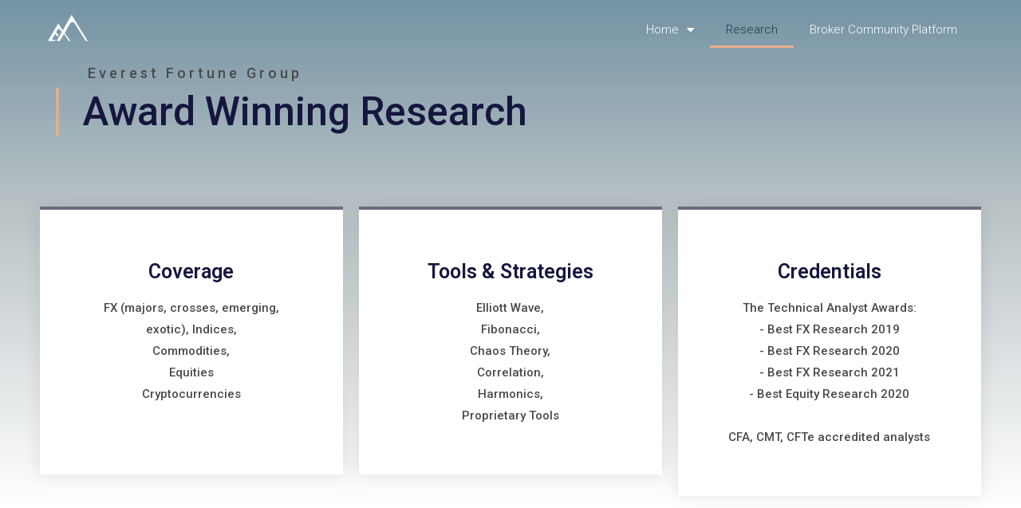

--- FILE ---
content_type: text/html; charset=UTF-8
request_url: https://everestfortunegroup.com/everestfortunegroup-research-2/
body_size: 18874
content:
<!DOCTYPE html>
<html lang="en-US" prefix="og: https://ogp.me/ns#">
<head>
<meta charset="UTF-8">
<meta name="viewport" content="width=device-width, initial-scale=1">
<link rel="profile" href="https://gmpg.org/xfn/11">

				<style type="text/css" id="ast-elementor-compatibility-css">
					.elementor-widget-heading .elementor-heading-title {
						margin: 0;
					}
				</style>
			
<!-- Search Engine Optimization by Rank Math - https://s.rankmath.com/home -->
<title>Research - Everest Fortune Group</title><style id="rocket-critical-css">a,body,div,h2,html,li,p,span,strong,ul{border:0;font-size:100%;font-style:inherit;font-weight:inherit;margin:0;outline:0;padding:0;vertical-align:baseline}html{-webkit-text-size-adjust:100%;-ms-text-size-adjust:100%}body{margin:0}header,nav,section{display:block}a{background-color:transparent}a,a:visited{text-decoration:none}strong{font-weight:700}img{border:0}svg:not(:root){overflow:hidden}.ast-container{margin-left:auto;margin-right:auto;padding-left:20px;padding-right:20px}.ast-container::after{content:"";display:table;clear:both}@media (min-width:544px){.ast-container{max-width:100%}}@media (min-width:768px){.ast-container{max-width:100%}}@media (min-width:992px){.ast-container{max-width:100%}}@media (min-width:1200px){.ast-container{max-width:100%}}h2{clear:both}h2{color:#808285;font-size:1.7em;line-height:1.3}html{box-sizing:border-box}*,:after,:before{box-sizing:inherit}body{color:#808285;background:#fff;font-style:normal}ul{margin:0 0 1.5em 3em}ul{list-style:disc}li>ul{margin-bottom:0;margin-left:1.5em}strong{font-weight:700}i{font-style:italic}img{height:auto;max-width:100%}ul{margin:0 0 1.5em 3em}ul{list-style:disc}li>ul{margin-bottom:0;margin-left:1.5em}a{color:#4169e1}.screen-reader-text{border:0;clip:rect(1px,1px,1px,1px);-webkit-clip-path:inset(50%);clip-path:inset(50%);height:1px;margin:-1px;overflow:hidden;padding:0;position:absolute;width:1px;word-wrap:normal!important}.ast-container:after,.ast-container:before,.site-content:after,.site-content:before,.site-header:after,.site-header:before{content:"";display:table}.ast-container:after,.site-content:after,.site-header:after{clear:both}body{-webkit-font-smoothing:antialiased;-moz-osx-font-smoothing:grayscale}body:not(.logged-in){position:relative}#page{position:relative}a{text-decoration:none}img{vertical-align:middle}p{margin-bottom:1.75em}.site .skip-link{background-color:#f1f1f1;box-shadow:0 0 1px 1px rgba(0,0,0,.2);color:#21759b;display:block;font-family:Montserrat,"Helvetica Neue",sans-serif;font-size:14px;font-weight:700;left:-9999em;outline:0;padding:15px 23px 14px;text-decoration:none;text-transform:none;top:-9999em}body{line-height:1.85714285714286}body{background-color:#fff}#page{display:block}.ast-separate-container{background-color:#f5f5f5}.site-header{z-index:99;position:relative}body{overflow-x:hidden}.screen-reader-text{border:0;clip:rect(1px,1px,1px,1px);-webkit-clip-path:inset(50%);clip-path:inset(50%);height:1px;margin:-1px;overflow:hidden;padding:0;position:absolute;width:1px;word-wrap:normal!important}@-ms-viewport{width:device-width}html{box-sizing:border-box;-ms-overflow-style:scrollbar}*,*::before,*::after{box-sizing:inherit}.d-none{display:none!important}.clearfix::before,.clearfix::after{content:" ";display:table;clear:both}.eael-dual-header{display:block;margin-bottom:50px}.eael-dual-header .title,.eael-dual-header .title span{font-size:36px;font-weight:700;text-transform:uppercase;line-height:48px;margin:10px 0}.eael-dual-header .subtext{font-size:16px;display:block}.eael-dual-header-content-align-center{text-align:center}@font-face{font-display:swap;font-family:eicons;src:url(https://everestfortunegroup.com/wp-content/plugins/elementor/assets/lib/eicons/fonts/eicons.eot?5.13.0);src:url(https://everestfortunegroup.com/wp-content/plugins/elementor/assets/lib/eicons/fonts/eicons.eot?5.13.0#iefix) format("embedded-opentype"),url(https://everestfortunegroup.com/wp-content/plugins/elementor/assets/lib/eicons/fonts/eicons.woff2?5.13.0) format("woff2"),url(https://everestfortunegroup.com/wp-content/plugins/elementor/assets/lib/eicons/fonts/eicons.woff?5.13.0) format("woff"),url(https://everestfortunegroup.com/wp-content/plugins/elementor/assets/lib/eicons/fonts/eicons.ttf?5.13.0) format("truetype"),url(https://everestfortunegroup.com/wp-content/plugins/elementor/assets/lib/eicons/fonts/eicons.svg?5.13.0#eicon) format("svg");font-weight:400;font-style:normal}[class*=" eicon-"]{display:inline-block;font-family:eicons;font-size:inherit;font-weight:400;font-style:normal;font-variant:normal;line-height:1;text-rendering:auto;-webkit-font-smoothing:antialiased;-moz-osx-font-smoothing:grayscale}.eicon-menu-bar:before{content:'\e816'}.eicon-close:before{content:'\e87f'}.elementor-column-gap-default>.elementor-row>.elementor-column>.elementor-element-populated>.elementor-widget-wrap{padding:10px}@media (max-width:767px){.elementor-column{width:100%}}.elementor-screen-only,.screen-reader-text{position:absolute;top:-10000em;width:1px;height:1px;margin:-1px;padding:0;overflow:hidden;clip:rect(0,0,0,0);border:0}.elementor{-webkit-hyphens:manual;-ms-hyphens:manual;hyphens:manual}.elementor *,.elementor :after,.elementor :before{-webkit-box-sizing:border-box;box-sizing:border-box}.elementor a{-webkit-box-shadow:none;box-shadow:none;text-decoration:none}.elementor img{height:auto;max-width:100%;border:none;-webkit-border-radius:0;border-radius:0;-webkit-box-shadow:none;box-shadow:none}.elementor-widget-wrap>.elementor-element.elementor-absolute{position:absolute}.elementor-widget-wrap>.elementor-element.elementor-fixed{position:fixed}@media (max-width:767px){.elementor-widget-wrap .elementor-element.elementor-widget-mobile__width-auto{max-width:100%}}.elementor-element.elementor-absolute,.elementor-element.elementor-fixed{z-index:1}.elementor-align-center{text-align:center}.elementor-align-center .elementor-button{width:auto}:root{--page-title-display:block}.elementor-section{position:relative}.elementor-section .elementor-container{display:-webkit-box;display:-ms-flexbox;display:flex;margin-right:auto;margin-left:auto;position:relative}@media (max-width:1024px){.elementor-section .elementor-container{-ms-flex-wrap:wrap;flex-wrap:wrap}}.elementor-section.elementor-section-boxed>.elementor-container{max-width:1140px}.elementor-section.elementor-section-stretched{position:relative;width:100%}.elementor-section.elementor-section-items-middle>.elementor-container{-webkit-box-align:center;-ms-flex-align:center;align-items:center}.elementor-row{width:100%;display:-webkit-box;display:-ms-flexbox;display:flex}@media (max-width:1024px){.elementor-row{-ms-flex-wrap:wrap;flex-wrap:wrap}}.elementor-widget-wrap{position:relative;width:100%;-ms-flex-wrap:wrap;flex-wrap:wrap;-ms-flex-line-pack:start;align-content:flex-start}.elementor:not(.elementor-bc-flex-widget) .elementor-widget-wrap{display:-webkit-box;display:-ms-flexbox;display:flex}.elementor-widget-wrap>.elementor-element{width:100%}.elementor-widget{position:relative}.elementor-widget:not(:last-child){margin-bottom:20px}.elementor-widget:not(:last-child).elementor-absolute{margin-bottom:0}.elementor-column{min-height:1px}.elementor-column,.elementor-column-wrap{position:relative;display:-webkit-box;display:-ms-flexbox;display:flex}.elementor-column-wrap{width:100%}@media (min-width:768px){.elementor-column.elementor-col-50{width:50%}.elementor-column.elementor-col-100{width:100%}}@media (max-width:767px){.elementor-column{width:100%}}@media (min-width:1025px){#elementor-device-mode:after{content:"desktop"}}@media (min-width:-1px){#elementor-device-mode:after{content:"widescreen"}}@media (max-width:-1px){#elementor-device-mode:after{content:"laptop";content:"tablet_extra"}}@media (max-width:1024px){#elementor-device-mode:after{content:"tablet"}}@media (max-width:-1px){#elementor-device-mode:after{content:"mobile_extra"}}@media (max-width:767px){#elementor-device-mode:after{content:"mobile"}}.elementor-button{display:inline-block;line-height:1;background-color:#818a91;font-size:15px;padding:12px 24px;-webkit-border-radius:3px;border-radius:3px;color:#fff;fill:#fff;text-align:center}.elementor-button:visited{color:#fff}.elementor-button-content-wrapper{display:-webkit-box;display:-ms-flexbox;display:flex;-webkit-box-pack:center;-ms-flex-pack:center;justify-content:center}.elementor-button-text{-webkit-box-flex:1;-ms-flex-positive:1;flex-grow:1;-webkit-box-ordinal-group:11;-ms-flex-order:10;order:10;display:inline-block}.elementor-button span{text-decoration:inherit}.elementor-element.elementor-button-warning .elementor-button{background-color:#f0ad4e}@media (max-width:767px){.elementor .elementor-hidden-mobile,.elementor .elementor-hidden-phone{display:none}}@media (min-width:768px) and (max-width:1024px){.elementor .elementor-hidden-tablet{display:none}}@media (min-width:1025px) and (max-width:99999px){.elementor .elementor-hidden-desktop{display:none}}.elementor-heading-title{padding:0;margin:0;line-height:1}.elementor-widget-image{text-align:center}.elementor-widget-image a{display:inline-block}.elementor-widget-image img{vertical-align:middle;display:inline-block}.elementor-kit-23790{--e-global-color-primary:#6EC1E4;--e-global-color-secondary:#54595F;--e-global-color-text:#7A7A7A;--e-global-color-accent:#61CE70;--e-global-color-42f9aff:#4054B2;--e-global-color-2029530f:#23A455;--e-global-color-6ae1e949:#000;--e-global-color-63e118a9:#FFF;--e-global-typography-primary-font-family:"Roboto";--e-global-typography-primary-font-weight:600;--e-global-typography-secondary-font-family:"Roboto Slab";--e-global-typography-secondary-font-weight:400;--e-global-typography-text-font-family:"Roboto";--e-global-typography-text-font-weight:400;--e-global-typography-accent-font-family:"Roboto";--e-global-typography-accent-font-weight:500}.elementor-section.elementor-section-boxed>.elementor-container{max-width:1140px}@media (max-width:1024px){.elementor-section.elementor-section-boxed>.elementor-container{max-width:1024px}}@media (max-width:767px){.elementor-section.elementor-section-boxed>.elementor-container{max-width:767px}}.elementor-sticky--active{z-index:99}.elementor-item:after,.elementor-item:before{display:block;position:absolute}.elementor-item:not(:hover):not(:focus):not(.elementor-item-active):not(.highlighted):after,.elementor-item:not(:hover):not(:focus):not(.elementor-item-active):not(.highlighted):before{opacity:0}.e--pointer-underline .elementor-item:after,.e--pointer-underline .elementor-item:before{height:3px;width:100%;left:0;background-color:#55595c;z-index:2}.e--pointer-underline .elementor-item:after{content:"";bottom:0}.elementor-nav-menu--main .elementor-nav-menu a{padding:13px 20px}.elementor-nav-menu--main .elementor-nav-menu ul{position:absolute;width:12em;border-width:0;border-style:solid;padding:0}.elementor-nav-menu--layout-horizontal{display:-webkit-box;display:-ms-flexbox;display:flex}.elementor-nav-menu--layout-horizontal .elementor-nav-menu{display:-webkit-box;display:-ms-flexbox;display:flex;-ms-flex-wrap:wrap;flex-wrap:wrap}.elementor-nav-menu--layout-horizontal .elementor-nav-menu a{white-space:nowrap;-webkit-box-flex:1;-ms-flex-positive:1;flex-grow:1}.elementor-nav-menu--layout-horizontal .elementor-nav-menu>li{display:-webkit-box;display:-ms-flexbox;display:flex}.elementor-nav-menu--layout-horizontal .elementor-nav-menu>li ul{top:100%!important}.elementor-nav-menu--layout-horizontal .elementor-nav-menu>li:not(:first-child)>a{-webkit-margin-start:var(--e-nav-menu-horizontal-menu-item-margin);margin-inline-start:var(--e-nav-menu-horizontal-menu-item-margin)}.elementor-nav-menu--layout-horizontal .elementor-nav-menu>li:not(:first-child)>ul{left:var(--e-nav-menu-horizontal-menu-item-margin)!important}.elementor-nav-menu--layout-horizontal .elementor-nav-menu>li:not(:last-child)>a{-webkit-margin-end:var(--e-nav-menu-horizontal-menu-item-margin);margin-inline-end:var(--e-nav-menu-horizontal-menu-item-margin)}.elementor-nav-menu--layout-horizontal .elementor-nav-menu>li:not(:last-child):after{content:var(--e-nav-menu-divider-content,none);height:var(--e-nav-menu-divider-height,35%);border-left:var(--e-nav-menu-divider-width,2px) var(--e-nav-menu-divider-style,solid) var(--e-nav-menu-divider-color,#000);border-bottom-color:var(--e-nav-menu-divider-color,#000);border-right-color:var(--e-nav-menu-divider-color,#000);border-top-color:var(--e-nav-menu-divider-color,#000);-ms-flex-item-align:center;align-self:center}.elementor-nav-menu__align-right .elementor-nav-menu{margin-left:auto}.elementor-nav-menu__align-right .elementor-nav-menu{-webkit-box-pack:end;-ms-flex-pack:end;justify-content:flex-end}.elementor-widget-nav-menu .elementor-widget-container{display:-webkit-box;display:-ms-flexbox;display:flex;-webkit-box-orient:vertical;-webkit-box-direction:normal;-ms-flex-direction:column;flex-direction:column}.elementor-nav-menu{position:relative;z-index:2}.elementor-nav-menu:after{content:"\00a0";display:block;height:0;font:0/0 serif;clear:both;visibility:hidden;overflow:hidden}.elementor-nav-menu,.elementor-nav-menu li,.elementor-nav-menu ul{display:block;list-style:none;margin:0;padding:0;line-height:normal}.elementor-nav-menu ul{display:none}.elementor-nav-menu a,.elementor-nav-menu li{position:relative}.elementor-nav-menu li{border-width:0}.elementor-nav-menu a{display:-webkit-box;display:-ms-flexbox;display:flex;-webkit-box-align:center;-ms-flex-align:center;align-items:center}.elementor-nav-menu a{padding:10px 20px;line-height:20px}.elementor-nav-menu .sub-arrow{line-height:1;padding:10px 0 10px 10px;margin-top:-10px;margin-bottom:-10px;display:-webkit-box;display:-ms-flexbox;display:flex;-webkit-box-align:center;-ms-flex-align:center;align-items:center}.elementor-menu-toggle{display:-webkit-box;display:-ms-flexbox;display:flex;-webkit-box-align:center;-ms-flex-align:center;align-items:center;-webkit-box-pack:center;-ms-flex-pack:center;justify-content:center;font-size:22px;padding:.25em;border:0 solid;border-radius:3px;background-color:rgba(0,0,0,.05);color:#494c4f}.elementor-menu-toggle:not(.elementor-active) .elementor-menu-toggle__icon--close{display:none}.elementor-nav-menu--dropdown{background-color:#fff;font-size:13px}.elementor-nav-menu--dropdown.elementor-nav-menu__container{margin-top:10px;-webkit-transform-origin:top;-ms-transform-origin:top;transform-origin:top;overflow:auto}.elementor-nav-menu--dropdown.elementor-nav-menu__container .elementor-sub-item{font-size:.85em}.elementor-nav-menu--dropdown a{color:#494c4f}ul.elementor-nav-menu--dropdown a{text-shadow:none;border-left:8px solid transparent}.elementor-nav-menu--toggle .elementor-menu-toggle:not(.elementor-active)+.elementor-nav-menu__container{-webkit-transform:scaleY(0);-ms-transform:scaleY(0);transform:scaleY(0);max-height:0}@media (min-width:1025px){.elementor-nav-menu--dropdown-tablet .elementor-menu-toggle,.elementor-nav-menu--dropdown-tablet .elementor-nav-menu--dropdown{display:none}}@media (max-width:1024px){.elementor-nav-menu--dropdown-tablet .elementor-nav-menu--main{display:none}}.fas{-moz-osx-font-smoothing:grayscale;-webkit-font-smoothing:antialiased;display:inline-block;font-style:normal;font-variant:normal;text-rendering:auto;line-height:1}.fa-caret-down:before{content:"\f0d7"}@font-face{font-family:"Font Awesome 5 Free";font-style:normal;font-weight:400;font-display:swap;src:url(https://everestfortunegroup.com/wp-content/plugins/elementor/assets/lib/font-awesome/webfonts/fa-regular-400.eot);src:url(https://everestfortunegroup.com/wp-content/plugins/elementor/assets/lib/font-awesome/webfonts/fa-regular-400.eot?#iefix) format("embedded-opentype"),url(https://everestfortunegroup.com/wp-content/plugins/elementor/assets/lib/font-awesome/webfonts/fa-regular-400.woff2) format("woff2"),url(https://everestfortunegroup.com/wp-content/plugins/elementor/assets/lib/font-awesome/webfonts/fa-regular-400.woff) format("woff"),url(https://everestfortunegroup.com/wp-content/plugins/elementor/assets/lib/font-awesome/webfonts/fa-regular-400.ttf) format("truetype"),url(https://everestfortunegroup.com/wp-content/plugins/elementor/assets/lib/font-awesome/webfonts/fa-regular-400.svg#fontawesome) format("svg")}@font-face{font-family:"Font Awesome 5 Free";font-style:normal;font-weight:900;font-display:swap;src:url(https://everestfortunegroup.com/wp-content/plugins/elementor/assets/lib/font-awesome/webfonts/fa-solid-900.eot);src:url(https://everestfortunegroup.com/wp-content/plugins/elementor/assets/lib/font-awesome/webfonts/fa-solid-900.eot?#iefix) format("embedded-opentype"),url(https://everestfortunegroup.com/wp-content/plugins/elementor/assets/lib/font-awesome/webfonts/fa-solid-900.woff2) format("woff2"),url(https://everestfortunegroup.com/wp-content/plugins/elementor/assets/lib/font-awesome/webfonts/fa-solid-900.woff) format("woff"),url(https://everestfortunegroup.com/wp-content/plugins/elementor/assets/lib/font-awesome/webfonts/fa-solid-900.ttf) format("truetype"),url(https://everestfortunegroup.com/wp-content/plugins/elementor/assets/lib/font-awesome/webfonts/fa-solid-900.svg#fontawesome) format("svg")}.fas{font-family:"Font Awesome 5 Free"}.fas{font-weight:900}.elementor-widget-heading .elementor-heading-title{color:var(--e-global-color-primary);font-family:var(--e-global-typography-primary-font-family),Sans-serif;font-weight:var(--e-global-typography-primary-font-weight)}.elementor-widget-button .elementor-button{font-family:var(--e-global-typography-accent-font-family),Sans-serif;font-weight:var(--e-global-typography-accent-font-weight);background-color:var(--e-global-color-accent)}.elementor-widget-nav-menu .elementor-nav-menu .elementor-item{font-family:var(--e-global-typography-primary-font-family),Sans-serif;font-weight:var(--e-global-typography-primary-font-weight)}.elementor-widget-nav-menu .elementor-nav-menu--main .elementor-item{color:var(--e-global-color-text);fill:var(--e-global-color-text)}.elementor-widget-nav-menu .elementor-nav-menu--main:not(.e--pointer-framed) .elementor-item:before,.elementor-widget-nav-menu .elementor-nav-menu--main:not(.e--pointer-framed) .elementor-item:after{background-color:var(--e-global-color-accent)}.elementor-widget-nav-menu{--e-nav-menu-divider-color:var( --e-global-color-text )}.elementor-widget-nav-menu .elementor-nav-menu--dropdown .elementor-item,.elementor-widget-nav-menu .elementor-nav-menu--dropdown .elementor-sub-item{font-family:var(--e-global-typography-accent-font-family),Sans-serif;font-weight:var(--e-global-typography-accent-font-weight)}.elementor-24556 .elementor-element.elementor-element-28d3f423>.elementor-container{min-height:0vh}.elementor-24556 .elementor-element.elementor-element-28d3f423{margin-top:-33px;margin-bottom:-78px;z-index:10}.elementor-24556 .elementor-element.elementor-element-2f001116{text-align:left}.elementor-24556 .elementor-element.elementor-element-2f001116>.elementor-widget-container{padding:0px 0px 0px 50px}.elementor-24556 .elementor-element.elementor-element-35d3e8da.elementor-column.elementor-element[data-element_type="column"]>.elementor-column-wrap.elementor-element-populated>.elementor-widget-wrap{align-content:flex-end;align-items:flex-end}.elementor-24556 .elementor-element.elementor-element-d855013 .elementor-menu-toggle{margin-left:auto}.elementor-24556 .elementor-element.elementor-element-d855013 .elementor-nav-menu .elementor-item{font-family:"Roboto",Sans-serif;font-size:15px;font-weight:300}.elementor-24556 .elementor-element.elementor-element-d855013 .elementor-nav-menu--main .elementor-item{color:#FFFFFF;fill:#FFFFFF}.elementor-24556 .elementor-element.elementor-element-d855013 .elementor-nav-menu--main:not(.e--pointer-framed) .elementor-item:before,.elementor-24556 .elementor-element.elementor-element-d855013 .elementor-nav-menu--main:not(.e--pointer-framed) .elementor-item:after{background-color:#E3AD8C}.elementor-24556 .elementor-element.elementor-element-d855013 div.elementor-menu-toggle{color:#FFFFFF}.elementor-24556 .elementor-element.elementor-element-d855013>.elementor-widget-container{padding:0px 50px 0px 0px}.elementor-24556 .elementor-element.elementor-element-6e0be6df>.elementor-container{min-height:100vh}.elementor-24556 .elementor-element.elementor-element-6e0be6df:not(.elementor-motion-effects-element-type-background){background-color:#172530;background-image:url("https://everestfortunegroup.com/wp-content/uploads/2020/07/bg_0-01.png");background-position:center center;background-size:cover}.elementor-24556 .elementor-element.elementor-element-6e0be6df{z-index:5}.elementor-24556 .elementor-element.elementor-element-e919e71 .eael-dual-header .title{color:#FFFFFF}.elementor-24556 .elementor-element.elementor-element-e919e71 .eael-dual-header .title span.lead{color:#FFFFFF}.elementor-24556 .elementor-element.elementor-element-e919e71 .eael-dual-header .title,.elementor-24556 .elementor-element.elementor-element-e919e71 .eael-dual-header .title span{font-family:"Oswald",Sans-serif;font-size:65px;font-weight:500;text-transform:capitalize}.elementor-24556 .elementor-element.elementor-element-e919e71 .eael-dual-header .subtext{color:#FFFFFF;font-size:15px;font-weight:300;line-height:3.5em;letter-spacing:1px}.elementor-24556 .elementor-element.elementor-element-e919e71{z-index:3;bottom:16vh}body:not(.rtl) .elementor-24556 .elementor-element.elementor-element-e919e71{left:0px}.elementor-24556 .elementor-element.elementor-element-c9d3954{text-align:center;z-index:2;bottom:29vh}.elementor-24556 .elementor-element.elementor-element-c9d3954 img{width:35%;opacity:0.85}.elementor-24556 .elementor-element.elementor-element-c9d3954>.elementor-widget-container{padding:0px 0px 62px 0px}.elementor-24556 .elementor-element.elementor-element-2ce59e2{text-align:center;z-index:3;top:61vh}.elementor-24556 .elementor-element.elementor-element-2ce59e2 .elementor-heading-title{color:#FFFFFF;font-family:"Oswald",Sans-serif;font-size:65px;font-weight:500}body:not(.rtl) .elementor-24556 .elementor-element.elementor-element-2ce59e2{left:0vw}.elementor-24556 .elementor-element.elementor-element-f9ef95e{text-align:center;z-index:3;width:100%;max-width:100%;top:70vh}.elementor-24556 .elementor-element.elementor-element-f9ef95e .elementor-heading-title{color:rgba(255,255,255,0.73);font-size:15px;font-weight:500;line-height:24px;letter-spacing:0px}body:not(.rtl) .elementor-24556 .elementor-element.elementor-element-f9ef95e{left:0vw}.elementor-24556 .elementor-element.elementor-element-682e207 img{opacity:0.85}.elementor-24556 .elementor-element.elementor-element-682e207{z-index:2;bottom:30vh}.elementor-24556 .elementor-element.elementor-element-402dc17>.elementor-widget-container{margin:0px 0px 0px 0px}.elementor-24556 .elementor-element.elementor-element-402dc17{z-index:1;width:100%;max-width:100%;bottom:-59vh}body:not(.rtl) .elementor-24556 .elementor-element.elementor-element-402dc17{left:-0.1vw}.elementor-24556 .elementor-element.elementor-element-716097ab{z-index:1;width:100%;max-width:100%;bottom:-58vh}.elementor-24556 .elementor-element.elementor-element-13d0182a{z-index:1;width:100%;max-width:100%;bottom:-55vh}.elementor-24556 .elementor-element.elementor-element-5fdd4ffa{z-index:1;width:100%;max-width:100%;bottom:-56vh}.elementor-24556 .elementor-element.elementor-element-649d7adc{z-index:2;width:100%;max-width:100%;bottom:-53vh}.elementor-24556 .elementor-element.elementor-element-4f1c04f6{z-index:3;width:100%;max-width:100%;bottom:-59.496vh}body:not(.rtl) .elementor-24556 .elementor-element.elementor-element-4f1c04f6{left:0.399vw}.elementor-24556 .elementor-element.elementor-element-53f74d9>.elementor-container{min-height:200px}.elementor-24556 .elementor-element.elementor-element-53f74d9:not(.elementor-motion-effects-element-type-background){background-color:#41535E}.elementor-24556 .elementor-element.elementor-element-53f74d9{z-index:5}.elementor-24556 .elementor-element.elementor-element-4ffeb5d .adv-accordion-with-image .eael-accordion-list .eael-accordion-content{color:#FFFFFF;border-style:solid;border-color:#AAAAAA}.elementor-24556 .elementor-element.elementor-element-2182cda .adv-accordion-with-image .eael-accordion-list .eael-accordion-content{color:#FFFFFF;border-style:solid;border-color:#AAAAAA}.elementor-24556 .elementor-element.elementor-element-330c417 .adv-accordion-with-image .eael-accordion-list .eael-accordion-content{color:#2A2A2A;border-style:solid;border-color:#AAAAAA}.elementor-24556 .elementor-element.elementor-element-4e6c875 .elementor-button{font-family:"Roboto",Sans-serif;font-weight:300;fill:#1D3A49;color:#1D3A49;background-color:rgba(2,1,1,0);border-style:solid;border-width:1px 1px 1px 1px;border-color:#1D3A49;border-radius:25px 25px 25px 25px}.eael-reading-progress-wrap .eael-reading-progress{height:5px!important}.eael-reading-progress-wrap .eael-reading-progress .eael-reading-progress-fill{height:5px!important;background-color:#F6FBEF!important}@media (min-width:768px){.elementor-24556 .elementor-element.elementor-element-57d837f4{width:34.244%}.elementor-24556 .elementor-element.elementor-element-35d3e8da{width:65.756%}}@media (max-width:1024px){.elementor-24556 .elementor-element.elementor-element-c9d3954 img{max-width:70%}.elementor-24556 .elementor-element.elementor-element-c9d3954{bottom:34vh}.elementor-24556 .elementor-element.elementor-element-2ce59e2{top:53vh}.elementor-24556 .elementor-element.elementor-element-f9ef95e{top:62vh}.elementor-24556 .elementor-element.elementor-element-682e207 img{max-width:70%}.elementor-24556 .elementor-element.elementor-element-682e207{bottom:34vh}body:not(.rtl) .elementor-24556 .elementor-element.elementor-element-4f1c04f6{left:-149.95px}.elementor-24556 .elementor-element.elementor-element-4f1c04f6{bottom:-51.999vh}}@media (max-width:767px){.elementor-24556 .elementor-element.elementor-element-28d3f423>.elementor-container{min-height:0vh}.elementor-24556 .elementor-element.elementor-element-28d3f423{margin-top:-26px;margin-bottom:-200px;padding:10px 10px 10px 10px}.elementor-24556 .elementor-element.elementor-element-57d837f4{width:30%}.elementor-24556 .elementor-element.elementor-element-2f001116{text-align:left}.elementor-24556 .elementor-element.elementor-element-2f001116>.elementor-widget-container{margin:0px 0px 0px 0px;padding:0px 0px 0px 0px}.elementor-24556 .elementor-element.elementor-element-35d3e8da{width:70%}.elementor-24556 .elementor-element.elementor-element-6e0be6df>.elementor-container{min-height:100vh}.elementor-24556 .elementor-element.elementor-element-6e0be6df:not(.elementor-motion-effects-element-type-background){background-repeat:no-repeat;background-size:cover}.elementor-24556 .elementor-element.elementor-element-c9d3954 img{width:59vw}.elementor-24556 .elementor-element.elementor-element-c9d3954{width:auto;max-width:auto;bottom:46vh}body:not(.rtl) .elementor-24556 .elementor-element.elementor-element-c9d3954{left:18vw}.elementor-24556 .elementor-element.elementor-element-2ce59e2 .elementor-heading-title{font-size:35px}.elementor-24556 .elementor-element.elementor-element-2ce59e2>.elementor-widget-container{padding:10px 10px 10px 10px}body:not(.rtl) .elementor-24556 .elementor-element.elementor-element-2ce59e2{left:0vw}.elementor-24556 .elementor-element.elementor-element-2ce59e2{top:13vh}.elementor-24556 .elementor-element.elementor-element-f9ef95e .elementor-heading-title{font-size:14px}.elementor-24556 .elementor-element.elementor-element-f9ef95e>.elementor-widget-container{padding:0px 15px 0px 015px}.elementor-24556 .elementor-element.elementor-element-f9ef95e{top:22vh}.elementor-24556 .elementor-element.elementor-element-682e207{text-align:center;width:auto;max-width:auto;bottom:-15vh}body:not(.rtl) .elementor-24556 .elementor-element.elementor-element-682e207{left:0vw}body:not(.rtl) .elementor-24556 .elementor-element.elementor-element-402dc17{left:0px}.elementor-24556 .elementor-element.elementor-element-402dc17{bottom:-47vh}.elementor-24556 .elementor-element.elementor-element-716097ab{bottom:-48vh}.elementor-24556 .elementor-element.elementor-element-13d0182a{bottom:-46vh}.elementor-24556 .elementor-element.elementor-element-5fdd4ffa{bottom:-48vh}body:not(.rtl) .elementor-24556 .elementor-element.elementor-element-649d7adc{left:-11px}.elementor-24556 .elementor-element.elementor-element-649d7adc{bottom:-46.999vh}.elementor-24556 .elementor-element.elementor-element-4f1c04f6{bottom:-47vh}}.adv-accordion-with-image .eael-accordion-list .eael-accordion-content{display:none;border:1px solid #eee;padding:15px;-webkit-box-sizing:border-box;box-sizing:border-box;font-size:1rem;line-height:1.7}.adv-accordion-with-image .eael-accordion-list .eael-accordion-content p{margin:0}.fas{-moz-osx-font-smoothing:grayscale;-webkit-font-smoothing:antialiased;display:inline-block;font-style:normal;font-variant:normal;text-rendering:auto;line-height:1}.fa-caret-down:before{content:"\f0d7"}@font-face{font-family:"Font Awesome 5 Free";font-style:normal;font-weight:900;font-display:swap;src:url(https://everestfortunegroup.com/wp-content/plugins/elementor/assets/lib/font-awesome/webfonts/fa-solid-900.eot);src:url(https://everestfortunegroup.com/wp-content/plugins/elementor/assets/lib/font-awesome/webfonts/fa-solid-900.eot?#iefix) format("embedded-opentype"),url(https://everestfortunegroup.com/wp-content/plugins/elementor/assets/lib/font-awesome/webfonts/fa-solid-900.woff2) format("woff2"),url(https://everestfortunegroup.com/wp-content/plugins/elementor/assets/lib/font-awesome/webfonts/fa-solid-900.woff) format("woff"),url(https://everestfortunegroup.com/wp-content/plugins/elementor/assets/lib/font-awesome/webfonts/fa-solid-900.ttf) format("truetype"),url(https://everestfortunegroup.com/wp-content/plugins/elementor/assets/lib/font-awesome/webfonts/fa-solid-900.svg#fontawesome) format("svg")}.fas{font-family:"Font Awesome 5 Free";font-weight:900}.eael-reading-progress-wrap .eael-reading-progress{width:100%;position:fixed;top:0;left:0;height:5px;z-index:999999}.eael-reading-progress-wrap .eael-reading-progress .eael-reading-progress-fill{height:5px;background-color:#1fd18e;width:0%}</style>
<meta name="description" content="FX (majors, crosses, emerging, exotic), Indices,Commodities,EquitiesCryptocurrencies"/>
<meta name="robots" content="follow, index, max-snippet:-1, max-video-preview:-1, max-image-preview:large"/>
<link rel="canonical" href="https://everestfortunegroup.com/everestfortunegroup-research-2/" />
<meta property="og:locale" content="en_US" />
<meta property="og:type" content="article" />
<meta property="og:title" content="Research - Everest Fortune Group" />
<meta property="og:description" content="FX (majors, crosses, emerging, exotic), Indices,Commodities,EquitiesCryptocurrencies" />
<meta property="og:url" content="https://everestfortunegroup.com/everestfortunegroup-research-2/" />
<meta property="og:site_name" content="Everest Fortune Group" />
<meta property="og:updated_time" content="2021-06-22T23:26:14+00:00" />
<meta property="og:image" content="https://everestfortunegroup.com/wp-content/uploads/elementor/thumbs/ef-logo-sqr-p5xdqvho1zs1vdttr4lpk4vkx8dw8jbt9k2lmxpoqc.png" />
<meta property="og:image:secure_url" content="https://everestfortunegroup.com/wp-content/uploads/elementor/thumbs/ef-logo-sqr-p5xdqvho1zs1vdttr4lpk4vkx8dw8jbt9k2lmxpoqc.png" />
<meta property="og:image:alt" content="Research" />
<meta name="twitter:card" content="summary_large_image" />
<meta name="twitter:title" content="Research - Everest Fortune Group" />
<meta name="twitter:description" content="FX (majors, crosses, emerging, exotic), Indices,Commodities,EquitiesCryptocurrencies" />
<meta name="twitter:image" content="https://everestfortunegroup.com/wp-content/uploads/elementor/thumbs/ef-logo-sqr-p5xdqvho1zs1vdttr4lpk4vkx8dw8jbt9k2lmxpoqc.png" />
<script type="application/ld+json" class="rank-math-schema">{"@context":"https://schema.org","@graph":[{"@type":"Place","@id":"https://everestfortunegroup.com/#place","address":{"@type":"PostalAddress","streetAddress":"11 Collyer Quay, #11-05","addressLocality":"Singapore","addressRegion":"Singapore","postalCode":"049317","addressCountry":"Singapore"}},{"@type":["FinancialService","Organization"],"@id":"https://everestfortunegroup.com/#organization","name":"Everest Fortune Group","url":"https://everestfortunegroup.com","email":"desmond@everestfortunegroup.com","address":{"@type":"PostalAddress","streetAddress":"11 Collyer Quay, #11-05","addressLocality":"Singapore","addressRegion":"Singapore","postalCode":"049317","addressCountry":"Singapore"},"logo":{"@type":"ImageObject","@id":"https://everestfortunegroup.com/#logo","url":"https://everestfortunegroup.com/wp-content/uploads/2021/03/Logo_Icon_Full-Colour.png","caption":"Everest Fortune Group","inLanguage":"en-US","width":"1920","height":"1920"},"location":{"@id":"https://everestfortunegroup.com/#place"},"image":{"@id":"https://everestfortunegroup.com/#logo"}},{"@type":"WebSite","@id":"https://everestfortunegroup.com/#website","url":"https://everestfortunegroup.com","name":"Everest Fortune Group","publisher":{"@id":"https://everestfortunegroup.com/#organization"},"inLanguage":"en-US"},{"@type":"ImageObject","@id":"https://everestfortunegroup.com/wp-content/uploads/elementor/thumbs/ef-logo-sqr-p5xdqvho1zs1vdttr4lpk4vkx8dw8jbt9k2lmxpoqc.png","url":"https://everestfortunegroup.com/wp-content/uploads/elementor/thumbs/ef-logo-sqr-p5xdqvho1zs1vdttr4lpk4vkx8dw8jbt9k2lmxpoqc.png","width":"200","height":"200","inLanguage":"en-US"},{"@type":"Person","@id":"https://everestfortunegroup.com/author/hannah/","name":"Hannah","url":"https://everestfortunegroup.com/author/hannah/","image":{"@type":"ImageObject","@id":"https://secure.gravatar.com/avatar/36288208c9b15dc13e905a7fa359d2f9?s=96&amp;d=mm&amp;r=g","url":"https://secure.gravatar.com/avatar/36288208c9b15dc13e905a7fa359d2f9?s=96&amp;d=mm&amp;r=g","caption":"Hannah","inLanguage":"en-US"},"worksFor":{"@id":"https://everestfortunegroup.com/#organization"}},{"@type":"WebPage","@id":"https://everestfortunegroup.com/everestfortunegroup-research-2/#webpage","url":"https://everestfortunegroup.com/everestfortunegroup-research-2/","name":"Research - Everest Fortune Group","datePublished":"2020-07-03T09:35:26+00:00","dateModified":"2021-06-22T23:26:14+00:00","author":{"@id":"https://everestfortunegroup.com/author/hannah/"},"isPartOf":{"@id":"https://everestfortunegroup.com/#website"},"primaryImageOfPage":{"@id":"https://everestfortunegroup.com/wp-content/uploads/elementor/thumbs/ef-logo-sqr-p5xdqvho1zs1vdttr4lpk4vkx8dw8jbt9k2lmxpoqc.png"},"inLanguage":"en-US"},{"@type":"Article","headline":"Research - Everest Fortune Group","datePublished":"2020-07-03T09:35:26+00:00","dateModified":"2021-06-22T23:26:14+00:00","author":{"@type":"Person","name":"Hannah"},"publisher":{"@id":"https://everestfortunegroup.com/#organization"},"description":"FX (majors, crosses, emerging, exotic), Indices,Commodities,EquitiesCryptocurrencies","name":"Research - Everest Fortune Group","@id":"https://everestfortunegroup.com/everestfortunegroup-research-2/#richSnippet","isPartOf":{"@id":"https://everestfortunegroup.com/everestfortunegroup-research-2/#webpage"},"image":{"@id":"https://everestfortunegroup.com/wp-content/uploads/elementor/thumbs/ef-logo-sqr-p5xdqvho1zs1vdttr4lpk4vkx8dw8jbt9k2lmxpoqc.png"},"inLanguage":"en-US","mainEntityOfPage":{"@id":"https://everestfortunegroup.com/everestfortunegroup-research-2/#webpage"}}]}</script>
<!-- /Rank Math WordPress SEO plugin -->

<link rel='dns-prefetch' href='//s.w.org' />
<link href='https://fonts.gstatic.com' crossorigin rel='preconnect' />
<link rel="alternate" type="application/rss+xml" title="Everest Fortune Group &raquo; Feed" href="https://everestfortunegroup.com/feed/" />
<link rel="alternate" type="application/rss+xml" title="Everest Fortune Group &raquo; Comments Feed" href="https://everestfortunegroup.com/comments/feed/" />
		<script>
			window._wpemojiSettings = {"baseUrl":"https:\/\/s.w.org\/images\/core\/emoji\/13.1.0\/72x72\/","ext":".png","svgUrl":"https:\/\/s.w.org\/images\/core\/emoji\/13.1.0\/svg\/","svgExt":".svg","source":{"concatemoji":"https:\/\/everestfortunegroup.com\/wp-includes\/js\/wp-emoji-release.min.js?ver=5.8.12"}};
			!function(e,a,t){var n,r,o,i=a.createElement("canvas"),p=i.getContext&&i.getContext("2d");function s(e,t){var a=String.fromCharCode;p.clearRect(0,0,i.width,i.height),p.fillText(a.apply(this,e),0,0);e=i.toDataURL();return p.clearRect(0,0,i.width,i.height),p.fillText(a.apply(this,t),0,0),e===i.toDataURL()}function c(e){var t=a.createElement("script");t.src=e,t.defer=t.type="text/javascript",a.getElementsByTagName("head")[0].appendChild(t)}for(o=Array("flag","emoji"),t.supports={everything:!0,everythingExceptFlag:!0},r=0;r<o.length;r++)t.supports[o[r]]=function(e){if(!p||!p.fillText)return!1;switch(p.textBaseline="top",p.font="600 32px Arial",e){case"flag":return s([127987,65039,8205,9895,65039],[127987,65039,8203,9895,65039])?!1:!s([55356,56826,55356,56819],[55356,56826,8203,55356,56819])&&!s([55356,57332,56128,56423,56128,56418,56128,56421,56128,56430,56128,56423,56128,56447],[55356,57332,8203,56128,56423,8203,56128,56418,8203,56128,56421,8203,56128,56430,8203,56128,56423,8203,56128,56447]);case"emoji":return!s([10084,65039,8205,55357,56613],[10084,65039,8203,55357,56613])}return!1}(o[r]),t.supports.everything=t.supports.everything&&t.supports[o[r]],"flag"!==o[r]&&(t.supports.everythingExceptFlag=t.supports.everythingExceptFlag&&t.supports[o[r]]);t.supports.everythingExceptFlag=t.supports.everythingExceptFlag&&!t.supports.flag,t.DOMReady=!1,t.readyCallback=function(){t.DOMReady=!0},t.supports.everything||(n=function(){t.readyCallback()},a.addEventListener?(a.addEventListener("DOMContentLoaded",n,!1),e.addEventListener("load",n,!1)):(e.attachEvent("onload",n),a.attachEvent("onreadystatechange",function(){"complete"===a.readyState&&t.readyCallback()})),(n=t.source||{}).concatemoji?c(n.concatemoji):n.wpemoji&&n.twemoji&&(c(n.twemoji),c(n.wpemoji)))}(window,document,window._wpemojiSettings);
		</script>
		<style>
img.wp-smiley,
img.emoji {
	display: inline !important;
	border: none !important;
	box-shadow: none !important;
	height: 1em !important;
	width: 1em !important;
	margin: 0 .07em !important;
	vertical-align: -0.1em !important;
	background: none !important;
	padding: 0 !important;
}
</style>
	<link rel='preload'   href='https://everestfortunegroup.com/wp-content/themes/astra/assets/css/minified/style.min.css?ver=2.4.5' data-rocket-async="style" as="style" onload="this.onload=null;this.rel='stylesheet'" media='all' />
<style id='astra-theme-css-inline-css'>
html{font-size:93.75%;}a,.page-title{color:#0274be;}a:hover,a:focus{color:#3a3a3a;}body,button,input,select,textarea,.ast-button,.ast-custom-button{font-family:-apple-system,BlinkMacSystemFont,Segoe UI,Roboto,Oxygen-Sans,Ubuntu,Cantarell,Helvetica Neue,sans-serif;font-weight:inherit;font-size:15px;font-size:1rem;}blockquote{color:#000000;}.site-title{font-size:35px;font-size:2.3333333333333rem;}.ast-archive-description .ast-archive-title{font-size:40px;font-size:2.6666666666667rem;}.site-header .site-description{font-size:15px;font-size:1rem;}.entry-title{font-size:40px;font-size:2.6666666666667rem;}.comment-reply-title{font-size:24px;font-size:1.6rem;}.ast-comment-list #cancel-comment-reply-link{font-size:15px;font-size:1rem;}h1,.entry-content h1{font-size:40px;font-size:2.6666666666667rem;}h2,.entry-content h2{font-size:30px;font-size:2rem;}h3,.entry-content h3{font-size:25px;font-size:1.6666666666667rem;}h4,.entry-content h4{font-size:20px;font-size:1.3333333333333rem;}h5,.entry-content h5{font-size:18px;font-size:1.2rem;}h6,.entry-content h6{font-size:15px;font-size:1rem;}.ast-single-post .entry-title,.page-title{font-size:30px;font-size:2rem;}#secondary,#secondary button,#secondary input,#secondary select,#secondary textarea{font-size:15px;font-size:1rem;}::selection{background-color:#0274be;color:#ffffff;}body,h1,.entry-title a,.entry-content h1,h2,.entry-content h2,h3,.entry-content h3,h4,.entry-content h4,h5,.entry-content h5,h6,.entry-content h6,.wc-block-grid__product-title{color:#3a3a3a;}.tagcloud a:hover,.tagcloud a:focus,.tagcloud a.current-item{color:#ffffff;border-color:#0274be;background-color:#0274be;}.main-header-menu a,.ast-header-custom-item a{color:#3a3a3a;}.main-header-menu li:hover > a,.main-header-menu li:hover > .ast-menu-toggle,.main-header-menu .ast-masthead-custom-menu-items a:hover,.main-header-menu li.focus > a,.main-header-menu li.focus > .ast-menu-toggle,.main-header-menu .current-menu-item > a,.main-header-menu .current-menu-ancestor > a,.main-header-menu .current_page_item > a,.main-header-menu .current-menu-item > .ast-menu-toggle,.main-header-menu .current-menu-ancestor > .ast-menu-toggle,.main-header-menu .current_page_item > .ast-menu-toggle{color:#0274be;}input:focus,input[type="text"]:focus,input[type="email"]:focus,input[type="url"]:focus,input[type="password"]:focus,input[type="reset"]:focus,input[type="search"]:focus,textarea:focus{border-color:#0274be;}input[type="radio"]:checked,input[type=reset],input[type="checkbox"]:checked,input[type="checkbox"]:hover:checked,input[type="checkbox"]:focus:checked,input[type=range]::-webkit-slider-thumb{border-color:#0274be;background-color:#0274be;box-shadow:none;}.site-footer a:hover + .post-count,.site-footer a:focus + .post-count{background:#0274be;border-color:#0274be;}.footer-adv .footer-adv-overlay{border-top-style:solid;border-top-color:#7a7a7a;}.ast-comment-meta{line-height:1.666666667;font-size:12px;font-size:0.8rem;}.single .nav-links .nav-previous,.single .nav-links .nav-next,.single .ast-author-details .author-title,.ast-comment-meta{color:#0274be;}.entry-meta,.entry-meta *{line-height:1.45;color:#0274be;}.entry-meta a:hover,.entry-meta a:hover *,.entry-meta a:focus,.entry-meta a:focus *{color:#3a3a3a;}.ast-404-layout-1 .ast-404-text{font-size:200px;font-size:13.333333333333rem;}.widget-title{font-size:21px;font-size:1.4rem;color:#3a3a3a;}#cat option,.secondary .calendar_wrap thead a,.secondary .calendar_wrap thead a:visited{color:#0274be;}.secondary .calendar_wrap #today,.ast-progress-val span{background:#0274be;}.secondary a:hover + .post-count,.secondary a:focus + .post-count{background:#0274be;border-color:#0274be;}.calendar_wrap #today > a{color:#ffffff;}.ast-pagination a,.page-links .page-link,.single .post-navigation a{color:#0274be;}.ast-pagination a:hover,.ast-pagination a:focus,.ast-pagination > span:hover:not(.dots),.ast-pagination > span.current,.page-links > .page-link,.page-links .page-link:hover,.post-navigation a:hover{color:#3a3a3a;}.ast-header-break-point .ast-mobile-menu-buttons-minimal.menu-toggle{background:transparent;color:#0274be;}.ast-header-break-point .ast-mobile-menu-buttons-outline.menu-toggle{background:transparent;border:1px solid #0274be;color:#0274be;}.ast-header-break-point .ast-mobile-menu-buttons-fill.menu-toggle{background:#0274be;}@media (min-width:1200px){.ast-separate-container.ast-right-sidebar .entry-content .wp-block-image.alignfull,.ast-separate-container.ast-left-sidebar .entry-content .wp-block-image.alignfull,.ast-separate-container.ast-right-sidebar .entry-content .wp-block-cover.alignfull,.ast-separate-container.ast-left-sidebar .entry-content .wp-block-cover.alignfull{margin-left:-6.67em;margin-right:-6.67em;max-width:unset;width:unset;}.ast-separate-container.ast-right-sidebar .entry-content .wp-block-image.alignwide,.ast-separate-container.ast-left-sidebar .entry-content .wp-block-image.alignwide,.ast-separate-container.ast-right-sidebar .entry-content .wp-block-cover.alignwide,.ast-separate-container.ast-left-sidebar .entry-content .wp-block-cover.alignwide{margin-left:-20px;margin-right:-20px;max-width:unset;width:unset;}.wp-block-group .has-background{padding:20px;}}@media (max-width:921px){#secondary.secondary{padding-top:0;}.ast-separate-container .ast-article-post,.ast-separate-container .ast-article-single{padding:1.5em 2.14em;}.ast-separate-container #primary,.ast-separate-container #secondary{padding:1.5em 0;}.ast-separate-container.ast-right-sidebar #secondary{padding-left:1em;padding-right:1em;}.ast-separate-container.ast-two-container #secondary{padding-left:0;padding-right:0;}.ast-page-builder-template .entry-header #secondary{margin-top:1.5em;}.ast-page-builder-template #secondary{margin-top:1.5em;}#primary,#secondary{padding:1.5em 0;margin:0;}.ast-left-sidebar #content > .ast-container{display:flex;flex-direction:column-reverse;width:100%;}.ast-author-box img.avatar{margin:20px 0 0 0;}.ast-pagination{padding-top:1.5em;text-align:center;}.ast-pagination .next.page-numbers{display:inherit;float:none;}}@media (max-width:921px){.ast-page-builder-template.ast-left-sidebar #secondary{padding-right:20px;}.ast-page-builder-template.ast-right-sidebar #secondary{padding-left:20px;}.ast-right-sidebar #primary{padding-right:0;}.ast-right-sidebar #secondary{padding-left:0;}.ast-left-sidebar #primary{padding-left:0;}.ast-left-sidebar #secondary{padding-right:0;}.ast-pagination .prev.page-numbers{padding-left:.5em;}.ast-pagination .next.page-numbers{padding-right:.5em;}}@media (min-width:922px){.ast-separate-container.ast-right-sidebar #primary,.ast-separate-container.ast-left-sidebar #primary{border:0;}.ast-separate-container.ast-right-sidebar #secondary,.ast-separate-container.ast-left-sidebar #secondary{border:0;margin-left:auto;margin-right:auto;}.ast-separate-container.ast-two-container #secondary .widget:last-child{margin-bottom:0;}.ast-separate-container .ast-comment-list li .comment-respond{padding-left:2.66666em;padding-right:2.66666em;}.ast-author-box{-js-display:flex;display:flex;}.ast-author-bio{flex:1;}.error404.ast-separate-container #primary,.search-no-results.ast-separate-container #primary{margin-bottom:4em;}}@media (min-width:922px){.ast-right-sidebar #primary{border-right:1px solid #eee;}.ast-right-sidebar #secondary{border-left:1px solid #eee;margin-left:-1px;}.ast-left-sidebar #primary{border-left:1px solid #eee;}.ast-left-sidebar #secondary{border-right:1px solid #eee;margin-right:-1px;}.ast-separate-container.ast-two-container.ast-right-sidebar #secondary{padding-left:30px;padding-right:0;}.ast-separate-container.ast-two-container.ast-left-sidebar #secondary{padding-right:30px;padding-left:0;}}.wp-block-button .wp-block-button__link,{color:#ffffff;}.wp-block-button .wp-block-button__link{border-style:solid;border-top-width:0;border-right-width:0;border-left-width:0;border-bottom-width:0;border-color:#0274be;background-color:#0274be;color:#ffffff;font-family:inherit;font-weight:inherit;line-height:1;border-radius:2px;padding-top:10px;padding-right:40px;padding-bottom:10px;padding-left:40px;}.wp-block-button .wp-block-button__link:hover,.wp-block-button .wp-block-button__link:focus{color:#ffffff;background-color:#3a3a3a;border-color:#3a3a3a;}.menu-toggle,button,.ast-button,.ast-custom-button,.button,input#submit,input[type="button"],input[type="submit"],input[type="reset"]{border-style:solid;border-top-width:0;border-right-width:0;border-left-width:0;border-bottom-width:0;color:#ffffff;border-color:#0274be;background-color:#0274be;border-radius:2px;padding-top:10px;padding-right:40px;padding-bottom:10px;padding-left:40px;font-family:inherit;font-weight:inherit;line-height:1;}button:focus,.menu-toggle:hover,button:hover,.ast-button:hover,.button:hover,input[type=reset]:hover,input[type=reset]:focus,input#submit:hover,input#submit:focus,input[type="button"]:hover,input[type="button"]:focus,input[type="submit"]:hover,input[type="submit"]:focus{color:#ffffff;background-color:#3a3a3a;border-color:#3a3a3a;}@media (min-width:921px){.ast-container{max-width:100%;}}@media (min-width:544px){.ast-container{max-width:100%;}}@media (max-width:544px){.ast-separate-container .ast-article-post,.ast-separate-container .ast-article-single{padding:1.5em 1em;}.ast-separate-container #content .ast-container{padding-left:0.54em;padding-right:0.54em;}.ast-separate-container #secondary{padding-top:0;}.ast-separate-container.ast-two-container #secondary .widget{margin-bottom:1.5em;padding-left:1em;padding-right:1em;}.ast-separate-container .comments-count-wrapper{padding:1.5em 1em;}.ast-separate-container .ast-comment-list li.depth-1{padding:1.5em 1em;margin-bottom:1.5em;}.ast-separate-container .ast-comment-list .bypostauthor{padding:.5em;}.ast-separate-container .ast-archive-description{padding:1.5em 1em;}.ast-search-menu-icon.ast-dropdown-active .search-field{width:170px;}}@media (max-width:544px){.ast-comment-list .children{margin-left:0.66666em;}.ast-separate-container .ast-comment-list .bypostauthor li{padding:0 0 0 .5em;}}@media (max-width:921px){.ast-mobile-header-stack .main-header-bar .ast-search-menu-icon{display:inline-block;}.ast-header-break-point.ast-header-custom-item-outside .ast-mobile-header-stack .main-header-bar .ast-search-icon{margin:0;}.ast-comment-avatar-wrap img{max-width:2.5em;}.comments-area{margin-top:1.5em;}.ast-separate-container .comments-count-wrapper{padding:2em 2.14em;}.ast-separate-container .ast-comment-list li.depth-1{padding:1.5em 2.14em;}.ast-separate-container .comment-respond{padding:2em 2.14em;}}@media (max-width:921px){.ast-header-break-point .main-header-bar .ast-search-menu-icon.slide-search .search-form{right:0;}.ast-header-break-point .ast-mobile-header-stack .main-header-bar .ast-search-menu-icon.slide-search .search-form{right:-1em;}.ast-comment-avatar-wrap{margin-right:0.5em;}}@media (max-width:544px){.ast-separate-container .comment-respond{padding:1.5em 1em;}}@media (min-width:545px){.ast-page-builder-template .comments-area,.single.ast-page-builder-template .entry-header,.single.ast-page-builder-template .post-navigation{max-width:1240px;margin-left:auto;margin-right:auto;}}@media (max-width:921px){.ast-archive-description .ast-archive-title{font-size:40px;}.entry-title{font-size:30px;}h1,.entry-content h1{font-size:30px;}h2,.entry-content h2{font-size:25px;}h3,.entry-content h3{font-size:20px;}.ast-single-post .entry-title,.page-title{font-size:30px;}}@media (max-width:544px){.ast-archive-description .ast-archive-title{font-size:40px;}.entry-title{font-size:30px;}h1,.entry-content h1{font-size:30px;}h2,.entry-content h2{font-size:25px;}h3,.entry-content h3{font-size:20px;}.ast-single-post .entry-title,.page-title{font-size:30px;}}@media (max-width:921px){html{font-size:85.5%;}}@media (max-width:544px){html{font-size:85.5%;}}@media (min-width:922px){.ast-container{max-width:1240px;}}@font-face {font-family: "Astra";src: url(https://everestfortunegroup.com/wp-content/themes/astra/assets/fonts/astra.woff) format("woff"),url(https://everestfortunegroup.com/wp-content/themes/astra/assets/fonts/astra.ttf) format("truetype"),url(https://everestfortunegroup.com/wp-content/themes/astra/assets/fonts/astra.svg#astra) format("svg");font-weight: normal;font-style: normal;font-display: fallback;}@media (max-width:921px) {.main-header-bar .main-header-bar-navigation{display:none;}}.ast-desktop .main-header-menu.submenu-with-border .sub-menu,.ast-desktop .main-header-menu.submenu-with-border .children,.ast-desktop .main-header-menu.submenu-with-border .astra-full-megamenu-wrapper{border-color:#0274be;}.ast-desktop .main-header-menu.submenu-with-border .sub-menu,.ast-desktop .main-header-menu.submenu-with-border .children{border-top-width:2px;border-right-width:0px;border-left-width:0px;border-bottom-width:0px;border-style:solid;}.ast-desktop .main-header-menu.submenu-with-border .sub-menu .sub-menu,.ast-desktop .main-header-menu.submenu-with-border .children .children{top:-2px;}.ast-desktop .main-header-menu.submenu-with-border .sub-menu a,.ast-desktop .main-header-menu.submenu-with-border .children a{border-bottom-width:0px;border-style:solid;border-color:#eaeaea;}@media (min-width:922px){.main-header-menu .sub-menu li.ast-left-align-sub-menu:hover > ul,.main-header-menu .sub-menu li.ast-left-align-sub-menu.focus > ul{margin-left:-0px;}}@media (max-width:920px){.ast-404-layout-1 .ast-404-text{font-size:100px;font-size:6.6666666666667rem;}}.ast-breadcrumbs .trail-browse,.ast-breadcrumbs .trail-items,.ast-breadcrumbs .trail-items li{display:inline-block;margin:0;padding:0;border:none;background:inherit;text-indent:0;}.ast-breadcrumbs .trail-browse{font-size:inherit;font-style:inherit;font-weight:inherit;color:inherit;}.ast-breadcrumbs .trail-items{list-style:none;}.trail-items li::after{padding:0 0.3em;content:"\00bb";}.trail-items li:last-of-type::after{display:none;}.ast-header-break-point .main-header-bar{border-bottom-width:1px;}@media (min-width:922px){.main-header-bar{border-bottom-width:1px;}}.ast-safari-browser-less-than-11 .main-header-menu .menu-item, .ast-safari-browser-less-than-11 .main-header-bar .ast-masthead-custom-menu-items{display:block;}.main-header-menu .menu-item, .main-header-bar .ast-masthead-custom-menu-items{-js-display:flex;display:flex;-webkit-box-pack:center;-webkit-justify-content:center;-moz-box-pack:center;-ms-flex-pack:center;justify-content:center;-webkit-box-orient:vertical;-webkit-box-direction:normal;-webkit-flex-direction:column;-moz-box-orient:vertical;-moz-box-direction:normal;-ms-flex-direction:column;flex-direction:column;}.main-header-menu > .menu-item > a{height:100%;-webkit-box-align:center;-webkit-align-items:center;-moz-box-align:center;-ms-flex-align:center;align-items:center;-js-display:flex;display:flex;}.ast-primary-menu-disabled .main-header-bar .ast-masthead-custom-menu-items{flex:unset;}
</style>
<link rel='preload'   href='https://everestfortunegroup.com/wp-content/themes/astra/assets/css/minified/menu-animation.min.css?ver=2.4.5' data-rocket-async="style" as="style" onload="this.onload=null;this.rel='stylesheet'" media='all' />
<link rel='preload'   href='https://everestfortunegroup.com/wp-includes/css/dist/block-library/style.min.css?ver=5.8.12' data-rocket-async="style" as="style" onload="this.onload=null;this.rel='stylesheet'" media='all' />
<link rel='preload'   href='https://everestfortunegroup.com/wp-content/plugins/wpb-elementor-addons/inc/../assets/css/grid.min.css?ver=4.0.0' data-rocket-async="style" as="style" onload="this.onload=null;this.rel='stylesheet'" media='' />
<link rel='preload'   href='https://everestfortunegroup.com/wp-content/plugins/wpb-elementor-addons/inc/../assets/css/owl.carousel.css?ver=2.3.4' data-rocket-async="style" as="style" onload="this.onload=null;this.rel='stylesheet'" media='' />
<link rel='preload'   href='https://everestfortunegroup.com/wp-content/plugins/wpb-elementor-addons/inc/../assets/css/jquery.fancybox.min.css?ver=3.0.47' data-rocket-async="style" as="style" onload="this.onload=null;this.rel='stylesheet'" media='' />
<link rel='preload'   href='https://everestfortunegroup.com/wp-content/plugins/wpb-elementor-addons/inc/../assets/icons/lineicons/lineicons.min.css?ver=1.0' data-rocket-async="style" as="style" onload="this.onload=null;this.rel='stylesheet'" media='' />
<link rel='preload'   href='https://everestfortunegroup.com/wp-content/plugins/wpb-elementor-addons/inc/../assets/css/main.css?ver=1.0' data-rocket-async="style" as="style" onload="this.onload=null;this.rel='stylesheet'" media='' />
<style id='wpb_ea_main_css-inline-css'>

        .wpb-ea-team-member .social-buttons,
        .wpb-ea-service-box-image .wpb-ea-service-box-btn:hover {
            background: #3878ff;
        }
        .wpb-ea-service-box-icon .wpb-ea-service-box-btn:hover {
            color: #3878ff;
        }
        .wpb-ea-service-box-image .wpb-ea-service-box-btn:hover {
            border-color: #3878ff;
        }
        
</style>
<link rel='preload'   href='https://everestfortunegroup.com/wp-content/plugins/elementor/assets/lib/eicons/css/elementor-icons.min.css?ver=5.13.0' data-rocket-async="style" as="style" onload="this.onload=null;this.rel='stylesheet'" media='all' />
<link rel='preload'   href='https://everestfortunegroup.com/wp-content/plugins/elementor/assets/css/frontend-legacy.min.css?ver=3.5.3' data-rocket-async="style" as="style" onload="this.onload=null;this.rel='stylesheet'" media='all' />
<link rel='preload'   href='https://everestfortunegroup.com/wp-content/plugins/elementor/assets/css/frontend.min.css?ver=3.5.3' data-rocket-async="style" as="style" onload="this.onload=null;this.rel='stylesheet'" media='all' />
<link rel='preload'   href='https://everestfortunegroup.com/wp-content/uploads/elementor/css/post-23790.css?ver=1642723626' data-rocket-async="style" as="style" onload="this.onload=null;this.rel='stylesheet'" media='all' />
<link rel='preload'   href='https://everestfortunegroup.com/wp-content/plugins/elementor-pro/assets/css/frontend.min.css?ver=3.5.2' data-rocket-async="style" as="style" onload="this.onload=null;this.rel='stylesheet'" media='all' />
<link rel='preload'   href='https://everestfortunegroup.com/wp-content/plugins/elementor/assets/lib/font-awesome/css/all.min.css?ver=5.0.2' data-rocket-async="style" as="style" onload="this.onload=null;this.rel='stylesheet'" media='all' />
<link rel='preload'   href='https://everestfortunegroup.com/wp-content/plugins/elementor/assets/lib/font-awesome/css/v4-shims.min.css?ver=5.0.2' data-rocket-async="style" as="style" onload="this.onload=null;this.rel='stylesheet'" media='all' />
<link rel='preload'   href='https://everestfortunegroup.com/wp-content/uploads/elementor/css/global.css?ver=1642724602' data-rocket-async="style" as="style" onload="this.onload=null;this.rel='stylesheet'" media='all' />
<link rel='preload'   href='https://everestfortunegroup.com/wp-content/uploads/elementor/css/post-24053.css?ver=1642749020' data-rocket-async="style" as="style" onload="this.onload=null;this.rel='stylesheet'" media='all' />
<link rel='preload'   href='https://everestfortunegroup.com/wp-content/themes/astra-child/style.css?ver=1.0.0' data-rocket-async="style" as="style" onload="this.onload=null;this.rel='stylesheet'" media='all' />
<link rel='preload'   href='https://everestfortunegroup.com/wp-content/plugins/wc_custom_elementor_widgets/advanced-accordion-with-image.css?ver=1769660537' data-rocket-async="style" as="style" onload="this.onload=null;this.rel='stylesheet'" media='all' />
<link rel='preload'   href='https://fonts.googleapis.com/css?family=Roboto%3A100%2C100italic%2C200%2C200italic%2C300%2C300italic%2C400%2C400italic%2C500%2C500italic%2C600%2C600italic%2C700%2C700italic%2C800%2C800italic%2C900%2C900italic%7CRoboto+Slab%3A100%2C100italic%2C200%2C200italic%2C300%2C300italic%2C400%2C400italic%2C500%2C500italic%2C600%2C600italic%2C700%2C700italic%2C800%2C800italic%2C900%2C900italic&#038;display=swap&#038;ver=5.8.12' data-rocket-async="style" as="style" onload="this.onload=null;this.rel='stylesheet'" media='all' />
<link rel='preload'   href='https://everestfortunegroup.com/wp-content/plugins/elementor/assets/lib/font-awesome/css/fontawesome.min.css?ver=5.15.3' data-rocket-async="style" as="style" onload="this.onload=null;this.rel='stylesheet'" media='all' />
<link rel='preload'   href='https://everestfortunegroup.com/wp-content/plugins/elementor/assets/lib/font-awesome/css/solid.min.css?ver=5.15.3' data-rocket-async="style" as="style" onload="this.onload=null;this.rel='stylesheet'" media='all' />
<!--[if IE]>
<script src='https://everestfortunegroup.com/wp-content/themes/astra/assets/js/minified/flexibility.min.js?ver=2.4.5' id='astra-flexibility-js'></script>
<script id='astra-flexibility-js-after'>
flexibility(document.documentElement);</script>
<![endif]-->
<script src='https://everestfortunegroup.com/wp-content/plugins/elementor/assets/lib/font-awesome/js/v4-shims.min.js?ver=5.0.2' id='font-awesome-4-shim-js' defer></script>
<script src='https://everestfortunegroup.com/wp-includes/js/jquery/jquery.min.js?ver=3.6.0' id='jquery-core-js'></script>
<script src='https://everestfortunegroup.com/wp-includes/js/jquery/jquery-migrate.min.js?ver=3.3.2' id='jquery-migrate-js' defer></script>
<link rel="https://api.w.org/" href="https://everestfortunegroup.com/wp-json/" /><link rel="alternate" type="application/json" href="https://everestfortunegroup.com/wp-json/wp/v2/pages/24053" /><link rel="EditURI" type="application/rsd+xml" title="RSD" href="https://everestfortunegroup.com/xmlrpc.php?rsd" />
<link rel="wlwmanifest" type="application/wlwmanifest+xml" href="https://everestfortunegroup.com/wp-includes/wlwmanifest.xml" /> 
<meta name="generator" content="WordPress 5.8.12" />
<link rel='shortlink' href='https://everestfortunegroup.com/?p=24053' />
<link rel="alternate" type="application/json+oembed" href="https://everestfortunegroup.com/wp-json/oembed/1.0/embed?url=https%3A%2F%2Feverestfortunegroup.com%2Feverestfortunegroup-research-2%2F" />
<link rel="alternate" type="text/xml+oembed" href="https://everestfortunegroup.com/wp-json/oembed/1.0/embed?url=https%3A%2F%2Feverestfortunegroup.com%2Feverestfortunegroup-research-2%2F&#038;format=xml" />
<link rel="icon" href="https://everestfortunegroup.com/wp-content/uploads/2021/03/cropped-Logo_Icon_BW-32x32.png" sizes="32x32" />
<link rel="icon" href="https://everestfortunegroup.com/wp-content/uploads/2021/03/cropped-Logo_Icon_BW-192x192.png" sizes="192x192" />
<link rel="apple-touch-icon" href="https://everestfortunegroup.com/wp-content/uploads/2021/03/cropped-Logo_Icon_BW-180x180.png" />
<meta name="msapplication-TileImage" content="https://everestfortunegroup.com/wp-content/uploads/2021/03/cropped-Logo_Icon_BW-270x270.png" />
<noscript><style id="rocket-lazyload-nojs-css">.rll-youtube-player, [data-lazy-src]{display:none !important;}</style></noscript><script>
/*! loadCSS rel=preload polyfill. [c]2017 Filament Group, Inc. MIT License */
(function(w){"use strict";if(!w.loadCSS){w.loadCSS=function(){}}
var rp=loadCSS.relpreload={};rp.support=(function(){var ret;try{ret=w.document.createElement("link").relList.supports("preload")}catch(e){ret=!1}
return function(){return ret}})();rp.bindMediaToggle=function(link){var finalMedia=link.media||"all";function enableStylesheet(){link.media=finalMedia}
if(link.addEventListener){link.addEventListener("load",enableStylesheet)}else if(link.attachEvent){link.attachEvent("onload",enableStylesheet)}
setTimeout(function(){link.rel="stylesheet";link.media="only x"});setTimeout(enableStylesheet,3000)};rp.poly=function(){if(rp.support()){return}
var links=w.document.getElementsByTagName("link");for(var i=0;i<links.length;i++){var link=links[i];if(link.rel==="preload"&&link.getAttribute("as")==="style"&&!link.getAttribute("data-loadcss")){link.setAttribute("data-loadcss",!0);rp.bindMediaToggle(link)}}};if(!rp.support()){rp.poly();var run=w.setInterval(rp.poly,500);if(w.addEventListener){w.addEventListener("load",function(){rp.poly();w.clearInterval(run)})}else if(w.attachEvent){w.attachEvent("onload",function(){rp.poly();w.clearInterval(run)})}}
if(typeof exports!=="undefined"){exports.loadCSS=loadCSS}
else{w.loadCSS=loadCSS}}(typeof global!=="undefined"?global:this))
</script></head>

<body itemtype='https://schema.org/WebPage' itemscope='itemscope' class="page-template-default page page-id-24053 wp-custom-logo wpb-elementor-addons ast-desktop ast-page-builder-template ast-no-sidebar astra-2.4.5 ast-header-custom-item-inside ast-single-post ast-inherit-site-logo-transparent elementor-default elementor-kit-23790 elementor-page elementor-page-24053">

<div 
	class="hfeed site" id="page">
	<a class="skip-link screen-reader-text" href="#content">Skip to content</a>

	
	
		<header 
			class="site-header ast-primary-submenu-animation-fade header-main-layout-1 ast-primary-menu-enabled ast-logo-title-inline ast-hide-custom-menu-mobile ast-menu-toggle-icon ast-mobile-header-inline" id="masthead" itemtype="https://schema.org/WPHeader" itemscope="itemscope" itemid="#masthead"		>

			
			
			
		</header><!-- #masthead -->

		
	
	
	<div id="content" class="site-content">

		<div class="ast-container">

		

	<div id="primary" class="content-area primary">

		
					<main id="main" class="site-main">

				
					
					

<article 
	class="post-24053 page type-page status-publish ast-article-single" id="post-24053" itemtype="https://schema.org/CreativeWork" itemscope="itemscope">

	
	<header class="entry-header ast-header-without-markup">

		
			</header><!-- .entry-header -->

	<div class="entry-content clear" 
		itemprop="text"	>

		
				<div data-elementor-type="wp-page" data-elementor-id="24053" class="elementor elementor-24053" data-elementor-settings="[]">
						<div class="elementor-inner">
							<div class="elementor-section-wrap">
							<section class="elementor-section elementor-top-section elementor-element elementor-element-4b7055b7 elementor-section-stretched elementor-section-full_width elementor-section-height-min-height elementor-section-height-default elementor-section-items-middle" data-id="4b7055b7" data-element_type="section" data-settings="{&quot;stretch_section&quot;:&quot;section-stretched&quot;,&quot;sticky&quot;:&quot;top&quot;,&quot;sticky_effects_offset&quot;:100,&quot;sticky_on&quot;:[&quot;desktop&quot;,&quot;tablet&quot;,&quot;mobile&quot;],&quot;sticky_offset&quot;:0}">
						<div class="elementor-container elementor-column-gap-default">
							<div class="elementor-row">
					<div class="elementor-column elementor-col-50 elementor-top-column elementor-element elementor-element-54354c5d" data-id="54354c5d" data-element_type="column">
			<div class="elementor-column-wrap elementor-element-populated">
							<div class="elementor-widget-wrap">
						<div class="elementor-element elementor-element-4c606b9 elementor-widget elementor-widget-image" data-id="4c606b9" data-element_type="widget" data-widget_type="image.default">
				<div class="elementor-widget-container">
								<div class="elementor-image">
													<a href="https://everestfortunegroup.com/">
							<img src="data:image/svg+xml,%3Csvg%20xmlns='http://www.w3.org/2000/svg'%20viewBox='0%200%200%200'%3E%3C/svg%3E" title="ef logo sqr" alt="ef logo sqr" data-lazy-src="https://everestfortunegroup.com/wp-content/uploads/elementor/thumbs/ef-logo-sqr-p5xdqvho1zs1vdttr4lpk4vkx8dw8jbt9k2lmxpoqc.png" /><noscript><img src="https://everestfortunegroup.com/wp-content/uploads/elementor/thumbs/ef-logo-sqr-p5xdqvho1zs1vdttr4lpk4vkx8dw8jbt9k2lmxpoqc.png" title="ef logo sqr" alt="ef logo sqr" /></noscript>								</a>
														</div>
						</div>
				</div>
						</div>
					</div>
		</div>
				<div class="elementor-column elementor-col-50 elementor-top-column elementor-element elementor-element-7f3e7aad" data-id="7f3e7aad" data-element_type="column">
			<div class="elementor-column-wrap elementor-element-populated">
							<div class="elementor-widget-wrap">
						<div class="elementor-element elementor-element-319db677 elementor-nav-menu__align-right elementor-nav-menu--dropdown-tablet elementor-nav-menu__text-align-aside elementor-nav-menu--toggle elementor-nav-menu--burger elementor-widget elementor-widget-nav-menu" data-id="319db677" data-element_type="widget" data-settings="{&quot;layout&quot;:&quot;horizontal&quot;,&quot;submenu_icon&quot;:{&quot;value&quot;:&quot;&lt;i class=\&quot;fas fa-caret-down\&quot;&gt;&lt;\/i&gt;&quot;,&quot;library&quot;:&quot;fa-solid&quot;},&quot;toggle&quot;:&quot;burger&quot;}" data-widget_type="nav-menu.default">
				<div class="elementor-widget-container">
						<nav migration_allowed="1" migrated="0" role="navigation" class="elementor-nav-menu--main elementor-nav-menu__container elementor-nav-menu--layout-horizontal e--pointer-underline e--animation-fade">
				<ul id="menu-1-319db677" class="elementor-nav-menu"><li class="menu-item menu-item-type-post_type menu-item-object-page menu-item-has-children menu-item-24025"><a href="https://everestfortunegroup.com/efg-homepage/" class="elementor-item">Home</a>
<ul class="sub-menu elementor-nav-menu--dropdown">
	<li class="menu-item menu-item-type-post_type menu-item-object-page menu-item-24002"><a href="https://everestfortunegroup.com/about-us/" class="elementor-sub-item">About Us</a></li>
	<li class="menu-item menu-item-type-post_type menu-item-object-page menu-item-24003"><a href="https://everestfortunegroup.com/contact-us/" class="elementor-sub-item">Contact Us</a></li>
</ul>
</li>
<li class="menu-item menu-item-type-post_type menu-item-object-page current-menu-item page_item page-item-24053 current_page_item menu-item-24066"><a href="https://everestfortunegroup.com/everestfortunegroup-research-2/" aria-current="page" class="elementor-item elementor-item-active">Research</a></li>
<li class="menu-item menu-item-type-custom menu-item-object-custom menu-item-24304"><a href="https://rockqet.com/" class="elementor-item" target="_blank" rel="noopener">Broker Community Platform</a></li>
</ul>			</nav>
					<div class="elementor-menu-toggle" role="button" tabindex="0" aria-label="Menu Toggle" aria-expanded="false">
			<i aria-hidden="true" role="presentation" class="elementor-menu-toggle__icon--open eicon-menu-bar"></i><i aria-hidden="true" role="presentation" class="elementor-menu-toggle__icon--close eicon-close"></i>			<span class="elementor-screen-only">Menu</span>
		</div>
			<nav class="elementor-nav-menu--dropdown elementor-nav-menu__container" role="navigation" aria-hidden="true">
				<ul id="menu-2-319db677" class="elementor-nav-menu"><li class="menu-item menu-item-type-post_type menu-item-object-page menu-item-has-children menu-item-24025"><a href="https://everestfortunegroup.com/efg-homepage/" class="elementor-item" tabindex="-1">Home</a>
<ul class="sub-menu elementor-nav-menu--dropdown">
	<li class="menu-item menu-item-type-post_type menu-item-object-page menu-item-24002"><a href="https://everestfortunegroup.com/about-us/" class="elementor-sub-item" tabindex="-1">About Us</a></li>
	<li class="menu-item menu-item-type-post_type menu-item-object-page menu-item-24003"><a href="https://everestfortunegroup.com/contact-us/" class="elementor-sub-item" tabindex="-1">Contact Us</a></li>
</ul>
</li>
<li class="menu-item menu-item-type-post_type menu-item-object-page current-menu-item page_item page-item-24053 current_page_item menu-item-24066"><a href="https://everestfortunegroup.com/everestfortunegroup-research-2/" aria-current="page" class="elementor-item elementor-item-active" tabindex="-1">Research</a></li>
<li class="menu-item menu-item-type-custom menu-item-object-custom menu-item-24304"><a href="https://rockqet.com/" class="elementor-item" tabindex="-1" target="_blank" rel="noopener">Broker Community Platform</a></li>
</ul>			</nav>
				</div>
				</div>
						</div>
					</div>
		</div>
								</div>
					</div>
		</section>
				<section class="elementor-section elementor-top-section elementor-element elementor-element-659f0db elementor-section-stretched elementor-section-height-min-height elementor-section-boxed elementor-section-height-default elementor-section-items-middle" data-id="659f0db" data-element_type="section" data-settings="{&quot;background_background&quot;:&quot;gradient&quot;,&quot;stretch_section&quot;:&quot;section-stretched&quot;}">
						<div class="elementor-container elementor-column-gap-default">
							<div class="elementor-row">
					<div class="elementor-column elementor-col-100 elementor-top-column elementor-element elementor-element-25bacffd" data-id="25bacffd" data-element_type="column">
			<div class="elementor-column-wrap elementor-element-populated">
							<div class="elementor-widget-wrap">
						<div class="elementor-element elementor-element-5185316c elementor-widget elementor-widget-heading" data-id="5185316c" data-element_type="widget" data-widget_type="heading.default">
				<div class="elementor-widget-container">
			<h4 class="elementor-heading-title elementor-size-default">Everest Fortune Group</h4>		</div>
				</div>
				<div class="elementor-element elementor-element-72acffb3 elementor-widget elementor-widget-heading" data-id="72acffb3" data-element_type="widget" data-widget_type="heading.default">
				<div class="elementor-widget-container">
			<h2 class="elementor-heading-title elementor-size-default">Award Winning Research</h2>		</div>
				</div>
						</div>
					</div>
		</div>
								</div>
					</div>
		</section>
				<section class="elementor-section elementor-top-section elementor-element elementor-element-7188f53b elementor-section-boxed elementor-section-height-default elementor-section-height-default" data-id="7188f53b" data-element_type="section" data-settings="{&quot;background_background&quot;:&quot;gradient&quot;}">
						<div class="elementor-container elementor-column-gap-default">
							<div class="elementor-row">
					<div class="elementor-column elementor-col-100 elementor-top-column elementor-element elementor-element-4a9a4107" data-id="4a9a4107" data-element_type="column">
			<div class="elementor-column-wrap elementor-element-populated">
							<div class="elementor-widget-wrap">
						<section class="elementor-section elementor-inner-section elementor-element elementor-element-308cf28c elementor-section-boxed elementor-section-height-default elementor-section-height-default" data-id="308cf28c" data-element_type="section">
						<div class="elementor-container elementor-column-gap-default">
							<div class="elementor-row">
					<div class="elementor-column elementor-col-33 elementor-inner-column elementor-element elementor-element-6c5a5f37" data-id="6c5a5f37" data-element_type="column">
			<div class="elementor-column-wrap elementor-element-populated">
							<div class="elementor-widget-wrap">
						<div class="elementor-element elementor-element-3d555708 elementor-cta--skin-cover elementor-cta--valign-middle elementor-widget elementor-widget-call-to-action" data-id="3d555708" data-element_type="widget" data-widget_type="call-to-action.default">
				<div class="elementor-widget-container">
					<a class="elementor-cta" href="#">
					<div class="elementor-cta__bg-wrapper">
				<div class="elementor-cta__bg elementor-bg" style="background-image: url();"></div>
				<div class="elementor-cta__bg-overlay"></div>
			</div>
							<div class="elementor-cta__content">
				
				<h3 class="elementor-cta__title elementor-cta__content-item elementor-content-item">Coverage</h3>
									<div class="elementor-cta__description elementor-cta__content-item elementor-content-item">
						FX (majors, crosses, emerging, exotic), Indices,<br>Commodities,<br>Equities<br>Cryptocurrencies<br><br>					</div>
				
							</div>
						</a>
				</div>
				</div>
						</div>
					</div>
		</div>
				<div class="elementor-column elementor-col-33 elementor-inner-column elementor-element elementor-element-a612f2" data-id="a612f2" data-element_type="column">
			<div class="elementor-column-wrap elementor-element-populated">
							<div class="elementor-widget-wrap">
						<div class="elementor-element elementor-element-d45c66e elementor-cta--skin-cover elementor-cta--valign-middle elementor-widget elementor-widget-call-to-action" data-id="d45c66e" data-element_type="widget" data-widget_type="call-to-action.default">
				<div class="elementor-widget-container">
					<a class="elementor-cta" href="#">
					<div class="elementor-cta__bg-wrapper">
				<div class="elementor-cta__bg elementor-bg" style="background-image: url();"></div>
				<div class="elementor-cta__bg-overlay"></div>
			</div>
							<div class="elementor-cta__content">
				
				<h3 class="elementor-cta__title elementor-cta__content-item elementor-content-item">Tools &amp; Strategies</h3>
									<div class="elementor-cta__description elementor-cta__content-item elementor-content-item">
						Elliott Wave, <br>Fibonacci, <br>Chaos Theory, <br>Correlation, <br>Harmonics, <br>Proprietary Tools<br>					</div>
				
							</div>
						</a>
				</div>
				</div>
						</div>
					</div>
		</div>
				<div class="elementor-column elementor-col-33 elementor-inner-column elementor-element elementor-element-7deeff55" data-id="7deeff55" data-element_type="column">
			<div class="elementor-column-wrap elementor-element-populated">
							<div class="elementor-widget-wrap">
						<div class="elementor-element elementor-element-2f5e29d6 elementor-cta--skin-cover elementor-cta--valign-middle elementor-widget elementor-widget-call-to-action" data-id="2f5e29d6" data-element_type="widget" data-widget_type="call-to-action.default">
				<div class="elementor-widget-container">
					<a class="elementor-cta" href="#">
					<div class="elementor-cta__bg-wrapper">
				<div class="elementor-cta__bg elementor-bg" style="background-image: url();"></div>
				<div class="elementor-cta__bg-overlay"></div>
			</div>
							<div class="elementor-cta__content">
				
				<h3 class="elementor-cta__title elementor-cta__content-item elementor-content-item">Credentials</h3>
									<div class="elementor-cta__description elementor-cta__content-item elementor-content-item">
						The Technical Analyst Awards:<br>- Best FX Research 2019<br>- Best FX Research 2020<br> - Best FX Research 2021<br>- Best Equity Research 2020<br><br>CFA, CMT, CFTe accredited analysts					</div>
				
							</div>
						</a>
				</div>
				</div>
						</div>
					</div>
		</div>
								</div>
					</div>
		</section>
						</div>
					</div>
		</div>
								</div>
					</div>
		</section>
				<section class="elementor-section elementor-top-section elementor-element elementor-element-137cb8e0 elementor-section-height-min-height elementor-section-items-top elementor-section-boxed elementor-section-height-default" data-id="137cb8e0" data-element_type="section" data-settings="{&quot;background_background&quot;:&quot;classic&quot;}">
							<div class="elementor-background-overlay"></div>
							<div class="elementor-container elementor-column-gap-default">
							<div class="elementor-row">
					<div class="elementor-column elementor-col-100 elementor-top-column elementor-element elementor-element-83322eb" data-id="83322eb" data-element_type="column">
			<div class="elementor-column-wrap elementor-element-populated">
							<div class="elementor-widget-wrap">
						<div class="elementor-element elementor-element-3cbe4f49 elementor-widget elementor-widget-heading" data-id="3cbe4f49" data-element_type="widget" data-widget_type="heading.default">
				<div class="elementor-widget-container">
			<h4 class="elementor-heading-title elementor-size-default">we Specialise In</h4>		</div>
				</div>
				<div class="elementor-element elementor-element-37e2c183 elementor-widget elementor-widget-heading" data-id="37e2c183" data-element_type="widget" data-widget_type="heading.default">
				<div class="elementor-widget-container">
			<h2 class="elementor-heading-title elementor-size-default">Technical Analysis</h2>		</div>
				</div>
				<div class="elementor-element elementor-element-1e562129 elementor-widget elementor-widget-text-editor" data-id="1e562129" data-element_type="widget" data-widget_type="text-editor.default">
				<div class="elementor-widget-container">
								<div class="elementor-text-editor elementor-clearfix">
				We combine some of the most advanced and cutting edge methodologies to forecast not only price movements but also time projections.					</div>
						</div>
				</div>
						</div>
					</div>
		</div>
								</div>
					</div>
		</section>
				<section class="elementor-section elementor-top-section elementor-element elementor-element-5bd4beb1 elementor-section-boxed elementor-section-height-default elementor-section-height-default" data-id="5bd4beb1" data-element_type="section">
						<div class="elementor-container elementor-column-gap-default">
							<div class="elementor-row">
					<div class="elementor-column elementor-col-100 elementor-top-column elementor-element elementor-element-6e7f7120" data-id="6e7f7120" data-element_type="column">
			<div class="elementor-column-wrap elementor-element-populated">
							<div class="elementor-widget-wrap">
						<section class="elementor-section elementor-inner-section elementor-element elementor-element-77bfe98f elementor-section-boxed elementor-section-height-default elementor-section-height-default" data-id="77bfe98f" data-element_type="section">
						<div class="elementor-container elementor-column-gap-default">
							<div class="elementor-row">
					<div class="elementor-column elementor-col-25 elementor-inner-column elementor-element elementor-element-3ef3a937" data-id="3ef3a937" data-element_type="column" data-settings="{&quot;background_background&quot;:&quot;classic&quot;,&quot;motion_fx_motion_fx_scrolling&quot;:&quot;yes&quot;,&quot;motion_fx_translateY_effect&quot;:&quot;yes&quot;,&quot;motion_fx_translateY_speed&quot;:{&quot;unit&quot;:&quot;px&quot;,&quot;size&quot;:&quot;5&quot;,&quot;sizes&quot;:[]},&quot;motion_fx_translateY_affectedRange&quot;:{&quot;unit&quot;:&quot;%&quot;,&quot;size&quot;:&quot;&quot;,&quot;sizes&quot;:{&quot;start&quot;:&quot;0&quot;,&quot;end&quot;:&quot;50&quot;}},&quot;motion_fx_devices&quot;:[&quot;desktop&quot;]}">
			<div class="elementor-column-wrap elementor-element-populated">
							<div class="elementor-widget-wrap">
						<div class="elementor-element elementor-element-2a19fd06 elementor-widget elementor-widget-heading" data-id="2a19fd06" data-element_type="widget" data-widget_type="heading.default">
				<div class="elementor-widget-container">
			<h2 class="elementor-heading-title elementor-size-default">Price Projections</h2>		</div>
				</div>
				<div class="elementor-element elementor-element-463f0fea elementor-widget elementor-widget-heading" data-id="463f0fea" data-element_type="widget" data-widget_type="heading.default">
				<div class="elementor-widget-container">
			<h3 class="elementor-heading-title elementor-size-default">With Fibonacci & Elliott Wave</h3>		</div>
				</div>
				<div class="elementor-element elementor-element-6d94872d elementor-widget elementor-widget-text-editor" data-id="6d94872d" data-element_type="widget" data-widget_type="text-editor.default">
				<div class="elementor-widget-container">
								<div class="elementor-text-editor elementor-clearfix">
				We use advanced Fibonacci techniques coupled with Elliott Wave theory to accurately forecast price projections.					</div>
						</div>
				</div>
						</div>
					</div>
		</div>
				<div class="elementor-column elementor-col-25 elementor-inner-column elementor-element elementor-element-46dda1cd" data-id="46dda1cd" data-element_type="column" data-settings="{&quot;background_background&quot;:&quot;classic&quot;,&quot;motion_fx_motion_fx_scrolling&quot;:&quot;yes&quot;,&quot;motion_fx_translateY_effect&quot;:&quot;yes&quot;,&quot;motion_fx_translateY_speed&quot;:{&quot;unit&quot;:&quot;px&quot;,&quot;size&quot;:&quot;7&quot;,&quot;sizes&quot;:[]},&quot;motion_fx_translateY_affectedRange&quot;:{&quot;unit&quot;:&quot;%&quot;,&quot;size&quot;:&quot;&quot;,&quot;sizes&quot;:{&quot;start&quot;:&quot;0&quot;,&quot;end&quot;:&quot;50&quot;}},&quot;motion_fx_devices&quot;:[&quot;desktop&quot;]}">
			<div class="elementor-column-wrap elementor-element-populated">
							<div class="elementor-widget-wrap">
						<div class="elementor-element elementor-element-72ca9e95 elementor-widget elementor-widget-heading" data-id="72ca9e95" data-element_type="widget" data-widget_type="heading.default">
				<div class="elementor-widget-container">
			<h2 class="elementor-heading-title elementor-size-default">Time Projections</h2>		</div>
				</div>
				<div class="elementor-element elementor-element-6ac59ef0 elementor-widget elementor-widget-heading" data-id="6ac59ef0" data-element_type="widget" data-widget_type="heading.default">
				<div class="elementor-widget-container">
			<h3 class="elementor-heading-title elementor-size-default">With Market Cycles & Hurst Cycles</h3>		</div>
				</div>
				<div class="elementor-element elementor-element-6be294ff elementor-widget elementor-widget-text-editor" data-id="6be294ff" data-element_type="widget" data-widget_type="text-editor.default">
				<div class="elementor-widget-container">
								<div class="elementor-text-editor elementor-clearfix">
				We calculate market cycles along with Hurst cycles to accurately forecast the time cycle each market is in and when it might bounce/reverse.					</div>
						</div>
				</div>
						</div>
					</div>
		</div>
				<div class="elementor-column elementor-col-25 elementor-inner-column elementor-element elementor-element-2315c6f9" data-id="2315c6f9" data-element_type="column" data-settings="{&quot;background_background&quot;:&quot;classic&quot;,&quot;motion_fx_motion_fx_scrolling&quot;:&quot;yes&quot;,&quot;motion_fx_translateY_effect&quot;:&quot;yes&quot;,&quot;motion_fx_translateY_speed&quot;:{&quot;unit&quot;:&quot;px&quot;,&quot;size&quot;:&quot;9&quot;,&quot;sizes&quot;:[]},&quot;motion_fx_translateY_affectedRange&quot;:{&quot;unit&quot;:&quot;%&quot;,&quot;size&quot;:&quot;&quot;,&quot;sizes&quot;:{&quot;start&quot;:&quot;0&quot;,&quot;end&quot;:&quot;50&quot;}},&quot;motion_fx_devices&quot;:[&quot;desktop&quot;]}">
			<div class="elementor-column-wrap elementor-element-populated">
							<div class="elementor-widget-wrap">
						<div class="elementor-element elementor-element-2f9e5a1e elementor-widget elementor-widget-heading" data-id="2f9e5a1e" data-element_type="widget" data-widget_type="heading.default">
				<div class="elementor-widget-container">
			<h2 class="elementor-heading-title elementor-size-default">Obeying Correlations</h2>		</div>
				</div>
				<div class="elementor-element elementor-element-754b75c elementor-widget elementor-widget-heading" data-id="754b75c" data-element_type="widget" data-widget_type="heading.default">
				<div class="elementor-widget-container">
			<h3 class="elementor-heading-title elementor-size-default">Across Every Asset Class</h3>		</div>
				</div>
				<div class="elementor-element elementor-element-5152d012 elementor-widget elementor-widget-text-editor" data-id="5152d012" data-element_type="widget" data-widget_type="text-editor.default">
				<div class="elementor-widget-container">
								<div class="elementor-text-editor elementor-clearfix">
				The market is always moving in tandem which is why when we highlight key levels, we draw correlations to other correlated asset classes.					</div>
						</div>
				</div>
						</div>
					</div>
		</div>
				<div class="elementor-column elementor-col-25 elementor-inner-column elementor-element elementor-element-7094aa3" data-id="7094aa3" data-element_type="column" data-settings="{&quot;background_background&quot;:&quot;classic&quot;,&quot;motion_fx_motion_fx_scrolling&quot;:&quot;yes&quot;,&quot;motion_fx_translateY_effect&quot;:&quot;yes&quot;,&quot;motion_fx_translateY_speed&quot;:{&quot;unit&quot;:&quot;px&quot;,&quot;size&quot;:11,&quot;sizes&quot;:[]},&quot;motion_fx_translateY_affectedRange&quot;:{&quot;unit&quot;:&quot;%&quot;,&quot;size&quot;:&quot;&quot;,&quot;sizes&quot;:{&quot;start&quot;:&quot;0&quot;,&quot;end&quot;:&quot;50&quot;}},&quot;motion_fx_devices&quot;:[&quot;desktop&quot;]}">
			<div class="elementor-column-wrap elementor-element-populated">
							<div class="elementor-widget-wrap">
						<div class="elementor-element elementor-element-00535f1 elementor-widget elementor-widget-heading" data-id="00535f1" data-element_type="widget" data-widget_type="heading.default">
				<div class="elementor-widget-container">
			<h2 class="elementor-heading-title elementor-size-default">Accurate Inflection Points</h2>		</div>
				</div>
				<div class="elementor-element elementor-element-b321dd8 elementor-widget elementor-widget-heading" data-id="b321dd8" data-element_type="widget" data-widget_type="heading.default">
				<div class="elementor-widget-container">
			<h3 class="elementor-heading-title elementor-size-default">Through Advanced Technical Analysis</h3>		</div>
				</div>
				<div class="elementor-element elementor-element-4a2ad9f elementor-widget elementor-widget-text-editor" data-id="4a2ad9f" data-element_type="widget" data-widget_type="text-editor.default">
				<div class="elementor-widget-container">
								<div class="elementor-text-editor elementor-clearfix">
				<p>We accurately identify inflecion points through lining up a combination of 12 different technical elements.</p>					</div>
						</div>
				</div>
						</div>
					</div>
		</div>
								</div>
					</div>
		</section>
						</div>
					</div>
		</div>
								</div>
					</div>
		</section>
				<section class="elementor-section elementor-top-section elementor-element elementor-element-aee3b10 elementor-section-stretched elementor-section-height-min-height elementor-section-boxed elementor-section-height-default elementor-section-items-middle" data-id="aee3b10" data-element_type="section" data-settings="{&quot;stretch_section&quot;:&quot;section-stretched&quot;}">
						<div class="elementor-container elementor-column-gap-default">
							<div class="elementor-row">
					<div class="elementor-column elementor-col-100 elementor-top-column elementor-element elementor-element-b803442" data-id="b803442" data-element_type="column">
			<div class="elementor-column-wrap">
							<div class="elementor-widget-wrap">
								</div>
					</div>
		</div>
								</div>
					</div>
		</section>
						</div>
						</div>
					</div>
		
		
		
	</div><!-- .entry-content .clear -->

	
	
</article><!-- #post-## -->


					
					
				
			</main><!-- #main -->
			
		
	</div><!-- #primary -->


			
			</div> <!-- ast-container -->

		</div><!-- #content -->

		
		
		
		<footer
			class="site-footer" id="colophon" itemtype="https://schema.org/WPFooter" itemscope="itemscope" itemid="#colophon"		>

			
			
			
		</footer><!-- #colophon -->
		
		
	</div><!-- #page -->

	
	<div class="eael-reading-progress-wrap eael-reading-progress-wrap-local"><div class="eael-reading-progress eael-reading-progress-local eael-reading-progress-top">
                        <div class="eael-reading-progress-fill"></div>
                    </div></div><link rel='preload'   href='https://everestfortunegroup.com/wp-content/plugins/essential-addons-for-elementor-lite/assets/front-end/css/view/reading-progress.min.css?ver=5.0.2' data-rocket-async="style" as="style" onload="this.onload=null;this.rel='stylesheet'" media='all' />
<link rel='preload'   href='https://everestfortunegroup.com/wp-content/plugins/elementor/assets/lib/animations/animations.min.css?ver=3.5.3' data-rocket-async="style" as="style" onload="this.onload=null;this.rel='stylesheet'" media='all' />
<script id='astra-theme-js-js-extra'>
var astra = {"break_point":"921","isRtl":""};
</script>
<script src='https://everestfortunegroup.com/wp-content/themes/astra/assets/js/minified/style.min.js?ver=2.4.5' id='astra-theme-js-js' defer></script>
<script src='https://everestfortunegroup.com/wp-content/plugins/wc_custom_elementor_widgets/advanced-accordion-with-image.js?ver=1769660537' id='genesiv-advanced-accordion-script-js' defer></script>
<script src='https://everestfortunegroup.com/wp-includes/js/wp-embed.min.js?ver=5.8.12' id='wp-embed-js' defer></script>
<script src='https://everestfortunegroup.com/wp-content/plugins/elementor-pro/assets/lib/smartmenus/jquery.smartmenus.min.js?ver=1.0.1' id='smartmenus-js' defer></script>
<script src='https://everestfortunegroup.com/wp-content/plugins/essential-addons-for-elementor-lite/assets/front-end/js/view/reading-progress.min.js?ver=5.0.2' id='eael-reading-progress-js' defer></script>
<script src='https://everestfortunegroup.com/wp-content/plugins/elementor-pro/assets/js/webpack-pro.runtime.min.js?ver=3.5.2' id='elementor-pro-webpack-runtime-js' defer></script>
<script src='https://everestfortunegroup.com/wp-content/plugins/elementor/assets/js/webpack.runtime.min.js?ver=3.5.3' id='elementor-webpack-runtime-js' defer></script>
<script src='https://everestfortunegroup.com/wp-content/plugins/elementor/assets/js/frontend-modules.min.js?ver=3.5.3' id='elementor-frontend-modules-js' defer></script>
<script id='elementor-pro-frontend-js-before'>
var ElementorProFrontendConfig = {"ajaxurl":"https:\/\/everestfortunegroup.com\/wp-admin\/admin-ajax.php","nonce":"8b0d4566c2","urls":{"assets":"https:\/\/everestfortunegroup.com\/wp-content\/plugins\/elementor-pro\/assets\/","rest":"https:\/\/everestfortunegroup.com\/wp-json\/"},"i18n":{"toc_no_headings_found":"No headings were found on this page."},"shareButtonsNetworks":{"facebook":{"title":"Facebook","has_counter":true},"twitter":{"title":"Twitter"},"linkedin":{"title":"LinkedIn","has_counter":true},"pinterest":{"title":"Pinterest","has_counter":true},"reddit":{"title":"Reddit","has_counter":true},"vk":{"title":"VK","has_counter":true},"odnoklassniki":{"title":"OK","has_counter":true},"tumblr":{"title":"Tumblr"},"digg":{"title":"Digg"},"skype":{"title":"Skype"},"stumbleupon":{"title":"StumbleUpon","has_counter":true},"mix":{"title":"Mix"},"telegram":{"title":"Telegram"},"pocket":{"title":"Pocket","has_counter":true},"xing":{"title":"XING","has_counter":true},"whatsapp":{"title":"WhatsApp"},"email":{"title":"Email"},"print":{"title":"Print"}},"facebook_sdk":{"lang":"en_US","app_id":""},"lottie":{"defaultAnimationUrl":"https:\/\/everestfortunegroup.com\/wp-content\/plugins\/elementor-pro\/modules\/lottie\/assets\/animations\/default.json"}};
</script>
<script src='https://everestfortunegroup.com/wp-content/plugins/elementor-pro/assets/js/frontend.min.js?ver=3.5.2' id='elementor-pro-frontend-js' defer></script>
<script src='https://everestfortunegroup.com/wp-content/plugins/elementor/assets/lib/waypoints/waypoints.min.js?ver=4.0.2' id='elementor-waypoints-js' defer></script>
<script src='https://everestfortunegroup.com/wp-includes/js/jquery/ui/core.min.js?ver=1.12.1' id='jquery-ui-core-js' defer></script>
<script src='https://everestfortunegroup.com/wp-content/plugins/elementor/assets/lib/swiper/swiper.min.js?ver=5.3.6' id='swiper-js' defer></script>
<script src='https://everestfortunegroup.com/wp-content/plugins/elementor/assets/lib/share-link/share-link.min.js?ver=3.5.3' id='share-link-js' defer></script>
<script src='https://everestfortunegroup.com/wp-content/plugins/elementor/assets/lib/dialog/dialog.min.js?ver=4.9.0' id='elementor-dialog-js' defer></script>
<script id='elementor-frontend-js-before'>
var elementorFrontendConfig = {"environmentMode":{"edit":false,"wpPreview":false,"isScriptDebug":false},"i18n":{"shareOnFacebook":"Share on Facebook","shareOnTwitter":"Share on Twitter","pinIt":"Pin it","download":"Download","downloadImage":"Download image","fullscreen":"Fullscreen","zoom":"Zoom","share":"Share","playVideo":"Play Video","previous":"Previous","next":"Next","close":"Close"},"is_rtl":false,"breakpoints":{"xs":0,"sm":480,"md":768,"lg":1025,"xl":1440,"xxl":1600},"responsive":{"breakpoints":{"mobile":{"label":"Mobile","value":767,"default_value":767,"direction":"max","is_enabled":true},"mobile_extra":{"label":"Mobile Extra","value":880,"default_value":880,"direction":"max","is_enabled":false},"tablet":{"label":"Tablet","value":1024,"default_value":1024,"direction":"max","is_enabled":true},"tablet_extra":{"label":"Tablet Extra","value":1200,"default_value":1200,"direction":"max","is_enabled":false},"laptop":{"label":"Laptop","value":1366,"default_value":1366,"direction":"max","is_enabled":false},"widescreen":{"label":"Widescreen","value":2400,"default_value":2400,"direction":"min","is_enabled":false}}},"version":"3.5.3","is_static":false,"experimentalFeatures":{"e_import_export":true,"e_hidden_wordpress_widgets":true,"theme_builder_v2":true,"landing-pages":true,"elements-color-picker":true,"favorite-widgets":true,"admin-top-bar":true,"form-submissions":true},"urls":{"assets":"https:\/\/everestfortunegroup.com\/wp-content\/plugins\/elementor\/assets\/"},"settings":{"page":[],"editorPreferences":[]},"kit":{"global_image_lightbox":"yes","active_breakpoints":["viewport_mobile","viewport_tablet"],"lightbox_enable_counter":"yes","lightbox_enable_fullscreen":"yes","lightbox_enable_zoom":"yes","lightbox_enable_share":"yes","lightbox_title_src":"title","lightbox_description_src":"description"},"post":{"id":24053,"title":"Research%20-%20Everest%20Fortune%20Group","excerpt":"","featuredImage":false}};
</script>
<script src='https://everestfortunegroup.com/wp-content/plugins/elementor/assets/js/frontend.min.js?ver=3.5.3' id='elementor-frontend-js' defer></script>
<script src='https://everestfortunegroup.com/wp-content/plugins/elementor-pro/assets/js/preloaded-elements-handlers.min.js?ver=3.5.2' id='pro-preloaded-elements-handlers-js' defer></script>
<script src='https://everestfortunegroup.com/wp-content/plugins/elementor/assets/js/preloaded-modules.min.js?ver=3.5.3' id='preloaded-modules-js' defer></script>
<script src='https://everestfortunegroup.com/wp-content/plugins/elementor-pro/assets/lib/sticky/jquery.sticky.min.js?ver=3.5.2' id='e-sticky-js' defer></script>
			<script>
			/(trident|msie)/i.test(navigator.userAgent)&&document.getElementById&&window.addEventListener&&window.addEventListener("hashchange",function(){var t,e=location.hash.substring(1);/^[A-z0-9_-]+$/.test(e)&&(t=document.getElementById(e))&&(/^(?:a|select|input|button|textarea)$/i.test(t.tagName)||(t.tabIndex=-1),t.focus())},!1);
			</script>
			<script>window.lazyLoadOptions={elements_selector:"img[data-lazy-src],.rocket-lazyload,iframe[data-lazy-src]",data_src:"lazy-src",data_srcset:"lazy-srcset",data_sizes:"lazy-sizes",class_loading:"lazyloading",class_loaded:"lazyloaded",threshold:300,callback_loaded:function(element){if(element.tagName==="IFRAME"&&element.dataset.rocketLazyload=="fitvidscompatible"){if(element.classList.contains("lazyloaded")){if(typeof window.jQuery!="undefined"){if(jQuery.fn.fitVids){jQuery(element).parent().fitVids()}}}}}};window.addEventListener('LazyLoad::Initialized',function(e){var lazyLoadInstance=e.detail.instance;if(window.MutationObserver){var observer=new MutationObserver(function(mutations){var image_count=0;var iframe_count=0;var rocketlazy_count=0;mutations.forEach(function(mutation){for(i=0;i<mutation.addedNodes.length;i++){if(typeof mutation.addedNodes[i].getElementsByTagName!=='function'){continue}
if(typeof mutation.addedNodes[i].getElementsByClassName!=='function'){continue}
images=mutation.addedNodes[i].getElementsByTagName('img');is_image=mutation.addedNodes[i].tagName=="IMG";iframes=mutation.addedNodes[i].getElementsByTagName('iframe');is_iframe=mutation.addedNodes[i].tagName=="IFRAME";rocket_lazy=mutation.addedNodes[i].getElementsByClassName('rocket-lazyload');image_count+=images.length;iframe_count+=iframes.length;rocketlazy_count+=rocket_lazy.length;if(is_image){image_count+=1}
if(is_iframe){iframe_count+=1}}});if(image_count>0||iframe_count>0||rocketlazy_count>0){lazyLoadInstance.update()}});var b=document.getElementsByTagName("body")[0];var config={childList:!0,subtree:!0};observer.observe(b,config)}},!1)</script><script data-no-minify="1" async src="https://everestfortunegroup.com/wp-content/plugins/wp-rocket/assets/js/lazyload/16.1/lazyload.min.js"></script>
	<script>"use strict";var wprRemoveCPCSS=function wprRemoveCPCSS(){var elem;document.querySelector('link[data-rocket-async="style"][rel="preload"]')?setTimeout(wprRemoveCPCSS,200):(elem=document.getElementById("rocket-critical-css"))&&"remove"in elem&&elem.remove()};window.addEventListener?window.addEventListener("load",wprRemoveCPCSS):window.attachEvent&&window.attachEvent("onload",wprRemoveCPCSS);</script><noscript><link rel='stylesheet' id='astra-theme-css-css'  href='https://everestfortunegroup.com/wp-content/themes/astra/assets/css/minified/style.min.css?ver=2.4.5' media='all' /><link rel='stylesheet' id='astra-menu-animation-css'  href='https://everestfortunegroup.com/wp-content/themes/astra/assets/css/minified/menu-animation.min.css?ver=2.4.5' media='all' /><link rel='stylesheet' id='wp-block-library-css'  href='https://everestfortunegroup.com/wp-includes/css/dist/block-library/style.min.css?ver=5.8.12' media='all' /><link rel='stylesheet' id='wpb-ea-bootstrap-grid-css'  href='https://everestfortunegroup.com/wp-content/plugins/wpb-elementor-addons/inc/../assets/css/grid.min.css?ver=4.0.0' media='' /><link rel='stylesheet' id='wpb-ea-owl-carousel-css'  href='https://everestfortunegroup.com/wp-content/plugins/wpb-elementor-addons/inc/../assets/css/owl.carousel.css?ver=2.3.4' media='' /><link rel='stylesheet' id='fancybox-css'  href='https://everestfortunegroup.com/wp-content/plugins/wpb-elementor-addons/inc/../assets/css/jquery.fancybox.min.css?ver=3.0.47' media='' /><link rel='stylesheet' id='wpb-lineicons-css-css'  href='https://everestfortunegroup.com/wp-content/plugins/wpb-elementor-addons/inc/../assets/icons/lineicons/lineicons.min.css?ver=1.0' media='' /><link rel='stylesheet' id='wpb_ea_main_css-css'  href='https://everestfortunegroup.com/wp-content/plugins/wpb-elementor-addons/inc/../assets/css/main.css?ver=1.0' media='' /><link rel='stylesheet' id='elementor-icons-css'  href='https://everestfortunegroup.com/wp-content/plugins/elementor/assets/lib/eicons/css/elementor-icons.min.css?ver=5.13.0' media='all' /><link rel='stylesheet' id='elementor-frontend-legacy-css'  href='https://everestfortunegroup.com/wp-content/plugins/elementor/assets/css/frontend-legacy.min.css?ver=3.5.3' media='all' /><link rel='stylesheet' id='elementor-frontend-css'  href='https://everestfortunegroup.com/wp-content/plugins/elementor/assets/css/frontend.min.css?ver=3.5.3' media='all' /><link rel='stylesheet' id='elementor-post-23790-css'  href='https://everestfortunegroup.com/wp-content/uploads/elementor/css/post-23790.css?ver=1642723626' media='all' /><link rel='stylesheet' id='elementor-pro-css'  href='https://everestfortunegroup.com/wp-content/plugins/elementor-pro/assets/css/frontend.min.css?ver=3.5.2' media='all' /><link rel='stylesheet' id='font-awesome-5-all-css'  href='https://everestfortunegroup.com/wp-content/plugins/elementor/assets/lib/font-awesome/css/all.min.css?ver=5.0.2' media='all' /><link rel='stylesheet' id='font-awesome-4-shim-css'  href='https://everestfortunegroup.com/wp-content/plugins/elementor/assets/lib/font-awesome/css/v4-shims.min.css?ver=5.0.2' media='all' /><link rel='stylesheet' id='elementor-global-css'  href='https://everestfortunegroup.com/wp-content/uploads/elementor/css/global.css?ver=1642724602' media='all' /><link rel='stylesheet' id='elementor-post-24053-css'  href='https://everestfortunegroup.com/wp-content/uploads/elementor/css/post-24053.css?ver=1642749020' media='all' /><link rel='stylesheet' id='efg-child-theme-theme-css-css'  href='https://everestfortunegroup.com/wp-content/themes/astra-child/style.css?ver=1.0.0' media='all' /><link rel='stylesheet' id='genesiv-advanced-accordion-css-css'  href='https://everestfortunegroup.com/wp-content/plugins/wc_custom_elementor_widgets/advanced-accordion-with-image.css?ver=1769660537' media='all' /><link rel='stylesheet' id='google-fonts-1-css'  href='https://fonts.googleapis.com/css?family=Roboto%3A100%2C100italic%2C200%2C200italic%2C300%2C300italic%2C400%2C400italic%2C500%2C500italic%2C600%2C600italic%2C700%2C700italic%2C800%2C800italic%2C900%2C900italic%7CRoboto+Slab%3A100%2C100italic%2C200%2C200italic%2C300%2C300italic%2C400%2C400italic%2C500%2C500italic%2C600%2C600italic%2C700%2C700italic%2C800%2C800italic%2C900%2C900italic&#038;display=swap&#038;ver=5.8.12' media='all' /><link rel='stylesheet' id='elementor-icons-shared-0-css'  href='https://everestfortunegroup.com/wp-content/plugins/elementor/assets/lib/font-awesome/css/fontawesome.min.css?ver=5.15.3' media='all' /><link rel='stylesheet' id='elementor-icons-fa-solid-css'  href='https://everestfortunegroup.com/wp-content/plugins/elementor/assets/lib/font-awesome/css/solid.min.css?ver=5.15.3' media='all' /><link rel='stylesheet' id='eael-reading-progress-css'  href='https://everestfortunegroup.com/wp-content/plugins/essential-addons-for-elementor-lite/assets/front-end/css/view/reading-progress.min.css?ver=5.0.2' media='all' /><link rel='stylesheet' id='e-animations-css'  href='https://everestfortunegroup.com/wp-content/plugins/elementor/assets/lib/animations/animations.min.css?ver=3.5.3' media='all' /></noscript></body>
</html>

<!-- This website is like a Rocket, isn't it? Performance optimized by WP Rocket. Learn more: https://wp-rocket.me - Debug: cached@1769660537 -->

--- FILE ---
content_type: text/css; charset=utf-8
request_url: https://everestfortunegroup.com/wp-content/uploads/elementor/css/post-24053.css?ver=1642749020
body_size: 2425
content:
.elementor-24053 .elementor-element.elementor-element-4b7055b7 > .elementor-container{min-height:0vh;}.elementor-24053 .elementor-element.elementor-element-4b7055b7{margin-top:-33px;margin-bottom:-78px;z-index:10;}.elementor-24053 .elementor-element.elementor-element-4c606b9{text-align:left;}.elementor-24053 .elementor-element.elementor-element-4c606b9 > .elementor-widget-container{padding:0px 0px 0px 50px;}.elementor-bc-flex-widget .elementor-24053 .elementor-element.elementor-element-7f3e7aad.elementor-column .elementor-column-wrap{align-items:flex-end;}.elementor-24053 .elementor-element.elementor-element-7f3e7aad.elementor-column.elementor-element[data-element_type="column"] > .elementor-column-wrap.elementor-element-populated > .elementor-widget-wrap{align-content:flex-end;align-items:flex-end;}.elementor-24053 .elementor-element.elementor-element-319db677 .elementor-menu-toggle{margin-left:auto;}.elementor-24053 .elementor-element.elementor-element-319db677 .elementor-nav-menu .elementor-item{font-family:"Roboto", Sans-serif;font-size:15px;font-weight:300;}.elementor-24053 .elementor-element.elementor-element-319db677 .elementor-nav-menu--main .elementor-item{color:#FFFFFF;fill:#FFFFFF;}.elementor-24053 .elementor-element.elementor-element-319db677 .elementor-nav-menu--main .elementor-item:hover,
					.elementor-24053 .elementor-element.elementor-element-319db677 .elementor-nav-menu--main .elementor-item.elementor-item-active,
					.elementor-24053 .elementor-element.elementor-element-319db677 .elementor-nav-menu--main .elementor-item.highlighted,
					.elementor-24053 .elementor-element.elementor-element-319db677 .elementor-nav-menu--main .elementor-item:focus{color:#1D3A49;fill:#1D3A49;}.elementor-24053 .elementor-element.elementor-element-319db677 .elementor-nav-menu--main:not(.e--pointer-framed) .elementor-item:before,
					.elementor-24053 .elementor-element.elementor-element-319db677 .elementor-nav-menu--main:not(.e--pointer-framed) .elementor-item:after{background-color:#E3AD8C;}.elementor-24053 .elementor-element.elementor-element-319db677 .e--pointer-framed .elementor-item:before,
					.elementor-24053 .elementor-element.elementor-element-319db677 .e--pointer-framed .elementor-item:after{border-color:#E3AD8C;}.elementor-24053 .elementor-element.elementor-element-319db677 div.elementor-menu-toggle{color:#FFFFFF;}.elementor-24053 .elementor-element.elementor-element-319db677 div.elementor-menu-toggle svg{fill:#FFFFFF;}.elementor-24053 .elementor-element.elementor-element-319db677 > .elementor-widget-container{padding:0px 50px 0px 0px;}.elementor-24053 .elementor-element.elementor-element-659f0db > .elementor-container{min-height:150px;}.elementor-24053 .elementor-element.elementor-element-659f0db:not(.elementor-motion-effects-element-type-background), .elementor-24053 .elementor-element.elementor-element-659f0db > .elementor-motion-effects-container > .elementor-motion-effects-layer{background-color:transparent;background-image:linear-gradient(180deg, #7292A4 12%, #B7C1C4 100%);}.elementor-24053 .elementor-element.elementor-element-659f0db{transition:background 0.3s, border 0.3s, border-radius 0.3s, box-shadow 0.3s;padding:90px 0px 50px 0px;}.elementor-24053 .elementor-element.elementor-element-659f0db > .elementor-background-overlay{transition:background 0.3s, border-radius 0.3s, opacity 0.3s;}.elementor-bc-flex-widget .elementor-24053 .elementor-element.elementor-element-25bacffd.elementor-column .elementor-column-wrap{align-items:center;}.elementor-24053 .elementor-element.elementor-element-25bacffd.elementor-column.elementor-element[data-element_type="column"] > .elementor-column-wrap.elementor-element-populated > .elementor-widget-wrap{align-content:center;align-items:center;}.elementor-24053 .elementor-element.elementor-element-25bacffd > .elementor-column-wrap > .elementor-widget-wrap > .elementor-widget:not(.elementor-widget__width-auto):not(.elementor-widget__width-initial):not(:last-child):not(.elementor-absolute){margin-bottom:5px;}.elementor-24053 .elementor-element.elementor-element-25bacffd > .elementor-element-populated > .elementor-widget-wrap{padding:0px 0px 0px 0px;}.elementor-24053 .elementor-element.elementor-element-5185316c .elementor-heading-title{color:#4a4a4a;font-family:"Roboto", Sans-serif;font-size:18px;font-weight:500;text-transform:capitalize;letter-spacing:4px;}.elementor-24053 .elementor-element.elementor-element-5185316c > .elementor-widget-container{padding:0px 0px 0px 40px;}.elementor-24053 .elementor-element.elementor-element-72acffb3{text-align:left;}.elementor-24053 .elementor-element.elementor-element-72acffb3 .elementor-heading-title{color:#16163f;font-family:"Roboto", Sans-serif;font-size:50px;font-weight:500;text-transform:capitalize;line-height:1.2em;}.elementor-24053 .elementor-element.elementor-element-72acffb3 > .elementor-widget-container{margin:0px 0px 0px 0px;padding:0px 0px 0px 30px;border-style:solid;border-width:0px 0px 0px 4px;border-color:#E3AD8C;}.elementor-24053 .elementor-element.elementor-element-7188f53b > .elementor-container{max-width:1200px;}.elementor-24053 .elementor-element.elementor-element-7188f53b:not(.elementor-motion-effects-element-type-background), .elementor-24053 .elementor-element.elementor-element-7188f53b > .elementor-motion-effects-container > .elementor-motion-effects-layer{background-color:transparent;background-image:linear-gradient(180deg, #B7C1C4 0%, #FFFFFF 100%);}.elementor-24053 .elementor-element.elementor-element-7188f53b{transition:background 0.3s, border 0.3s, border-radius 0.3s, box-shadow 0.3s;}.elementor-24053 .elementor-element.elementor-element-7188f53b > .elementor-background-overlay{transition:background 0.3s, border-radius 0.3s, opacity 0.3s;}.elementor-24053 .elementor-element.elementor-element-4a9a4107 > .elementor-element-populated > .elementor-widget-wrap{padding:0px 0px 0px 0px;}.elementor-24053 .elementor-element.elementor-element-308cf28c > .elementor-container{max-width:1200px;}.elementor-24053 .elementor-element.elementor-element-308cf28c{margin-top:0px;margin-bottom:0px;}.elementor-24053 .elementor-element.elementor-element-3d555708 .elementor-cta__content{text-align:center;padding:60px 60px 60px 60px;}.elementor-24053 .elementor-element.elementor-element-3d555708 .elementor-cta__title{font-family:"Roboto", Sans-serif;font-size:25px;font-weight:600;color:#16163f;}.elementor-24053 .elementor-element.elementor-element-3d555708 .elementor-cta__description{font-family:"Roboto", Sans-serif;font-size:15px;font-weight:500;color:#4a4a4a;}.elementor-24053 .elementor-element.elementor-element-3d555708 .elementor-cta:hover .elementor-cta__bg-overlay{background-color:#ffffff;}.elementor-24053 .elementor-element.elementor-element-3d555708 .elementor-cta .elementor-cta__bg, .elementor-24053 .elementor-element.elementor-element-3d555708 .elementor-cta .elementor-cta__bg-overlay{transition-duration:0ms;}.elementor-24053 .elementor-element.elementor-element-3d555708 > .elementor-widget-container{background-color:#ffffff;border-style:solid;border-width:4px 0px 0px 0px;border-color:#6c6b7d;box-shadow:0px 0px 20px 0px rgba(0,0,0,0.1);}.elementor-24053 .elementor-element.elementor-element-3d555708:hover .elementor-widget-container{border-style:solid;border-color:#E3AD8C;}.elementor-24053 .elementor-element.elementor-element-d45c66e .elementor-cta__content{text-align:center;padding:60px 60px 60px 60px;}.elementor-24053 .elementor-element.elementor-element-d45c66e .elementor-cta__title{font-family:"Roboto", Sans-serif;font-size:25px;font-weight:600;color:#16163f;}.elementor-24053 .elementor-element.elementor-element-d45c66e .elementor-cta__description{font-family:"Roboto", Sans-serif;font-size:15px;font-weight:500;color:#4a4a4a;}.elementor-24053 .elementor-element.elementor-element-d45c66e .elementor-cta:hover .elementor-cta__bg-overlay{background-color:#ffffff;}.elementor-24053 .elementor-element.elementor-element-d45c66e .elementor-cta .elementor-cta__bg, .elementor-24053 .elementor-element.elementor-element-d45c66e .elementor-cta .elementor-cta__bg-overlay{transition-duration:0ms;}.elementor-24053 .elementor-element.elementor-element-d45c66e > .elementor-widget-container{background-color:#ffffff;border-style:solid;border-width:4px 0px 0px 0px;border-color:#6c6b7d;box-shadow:0px 0px 20px 0px rgba(0,0,0,0.1);}.elementor-24053 .elementor-element.elementor-element-d45c66e:hover .elementor-widget-container{border-style:solid;border-color:#E3AD8C;}.elementor-24053 .elementor-element.elementor-element-2f5e29d6 .elementor-cta__content{text-align:center;padding:60px 60px 60px 60px;}.elementor-24053 .elementor-element.elementor-element-2f5e29d6 .elementor-cta__title{font-family:"Roboto", Sans-serif;font-size:25px;font-weight:600;color:#16163f;}.elementor-24053 .elementor-element.elementor-element-2f5e29d6 .elementor-cta__description{font-family:"Roboto", Sans-serif;font-size:15px;font-weight:500;color:#4a4a4a;}.elementor-24053 .elementor-element.elementor-element-2f5e29d6 .elementor-cta:hover .elementor-cta__bg-overlay{background-color:#ffffff;}.elementor-24053 .elementor-element.elementor-element-2f5e29d6 .elementor-cta .elementor-cta__bg, .elementor-24053 .elementor-element.elementor-element-2f5e29d6 .elementor-cta .elementor-cta__bg-overlay{transition-duration:0ms;}.elementor-24053 .elementor-element.elementor-element-2f5e29d6 > .elementor-widget-container{background-color:#ffffff;border-style:solid;border-width:4px 0px 0px 0px;border-color:#6c6b7d;box-shadow:0px 0px 20px 0px rgba(0,0,0,0.1);}.elementor-24053 .elementor-element.elementor-element-2f5e29d6:hover .elementor-widget-container{border-style:solid;border-color:#E3AD8C;}.elementor-24053 .elementor-element.elementor-element-137cb8e0 > .elementor-container{max-width:581px;min-height:510px;}.elementor-24053 .elementor-element.elementor-element-137cb8e0:not(.elementor-motion-effects-element-type-background), .elementor-24053 .elementor-element.elementor-element-137cb8e0 > .elementor-motion-effects-container > .elementor-motion-effects-layer{background-image:url("https://everestfortunegroup.com/wp-content/uploads/2020/07/4003374-scaled.jpg");background-position:center center;background-repeat:no-repeat;background-size:150% auto;}.elementor-24053 .elementor-element.elementor-element-137cb8e0 > .elementor-background-overlay{background-color:#7292A4;opacity:0.75;transition:background 0.3s, border-radius 0.3s, opacity 0.3s;}.elementor-24053 .elementor-element.elementor-element-137cb8e0{transition:background 0.3s, border 0.3s, border-radius 0.3s, box-shadow 0.3s;margin-top:150px;margin-bottom:0px;}.elementor-bc-flex-widget .elementor-24053 .elementor-element.elementor-element-83322eb.elementor-column .elementor-column-wrap{align-items:center;}.elementor-24053 .elementor-element.elementor-element-83322eb.elementor-column.elementor-element[data-element_type="column"] > .elementor-column-wrap.elementor-element-populated > .elementor-widget-wrap{align-content:center;align-items:center;}.elementor-24053 .elementor-element.elementor-element-83322eb > .elementor-element-populated{margin:100px 0px 0px 0px;--e-column-margin-right:0px;--e-column-margin-left:0px;}.elementor-24053 .elementor-element.elementor-element-3cbe4f49{text-align:center;}.elementor-24053 .elementor-element.elementor-element-3cbe4f49 .elementor-heading-title{color:#ffffff;font-family:"Roboto", Sans-serif;font-size:18px;font-weight:300;text-transform:capitalize;}.elementor-24053 .elementor-element.elementor-element-37e2c183{text-align:center;}.elementor-24053 .elementor-element.elementor-element-37e2c183 .elementor-heading-title{color:#ffffff;font-family:"Roboto", Sans-serif;font-size:50px;font-weight:100;text-transform:capitalize;line-height:1.4em;}.elementor-24053 .elementor-element.elementor-element-1e562129{text-align:center;color:#ffffff;font-family:"Roboto", Sans-serif;font-size:16px;font-weight:300;}.elementor-24053 .elementor-element.elementor-element-1e562129 > .elementor-widget-container{margin:0px 50px 0px 50px;}.elementor-24053 .elementor-element.elementor-element-5bd4beb1 > .elementor-container{max-width:1200px;}.elementor-24053 .elementor-element.elementor-element-6e7f7120 > .elementor-element-populated{margin:-150px 0px 0px 0px;--e-column-margin-right:0px;--e-column-margin-left:0px;}.elementor-24053 .elementor-element.elementor-element-6e7f7120 > .elementor-element-populated > .elementor-widget-wrap{padding:0px 0px 0px 0px;}.elementor-24053 .elementor-element.elementor-element-77bfe98f > .elementor-container{max-width:1200px;}.elementor-24053 .elementor-element.elementor-element-77bfe98f{margin-top:0px;margin-bottom:0px;}.elementor-bc-flex-widget .elementor-24053 .elementor-element.elementor-element-3ef3a937.elementor-column .elementor-column-wrap{align-items:flex-start;}.elementor-24053 .elementor-element.elementor-element-3ef3a937.elementor-column.elementor-element[data-element_type="column"] > .elementor-column-wrap.elementor-element-populated > .elementor-widget-wrap{align-content:flex-start;align-items:flex-start;}.elementor-24053 .elementor-element.elementor-element-3ef3a937:not(.elementor-motion-effects-element-type-background) > .elementor-column-wrap, .elementor-24053 .elementor-element.elementor-element-3ef3a937 > .elementor-column-wrap > .elementor-motion-effects-container > .elementor-motion-effects-layer{background-color:#ffffff;}.elementor-24053 .elementor-element.elementor-element-3ef3a937 > .elementor-element-populated{border-style:solid;border-width:0px 0px 0px 4px;border-color:#E3AD8C;box-shadow:0px 0px 30px 0px rgba(0,0,0,0.1);transition:background 0.3s, border 0.3s, border-radius 0.3s, box-shadow 0.3s;margin:0% 5% 0% 0%;--e-column-margin-right:5%;--e-column-margin-left:0%;}.elementor-24053 .elementor-element.elementor-element-3ef3a937 > .elementor-element-populated > .elementor-background-overlay{transition:background 0.3s, border-radius 0.3s, opacity 0.3s;}.elementor-24053 .elementor-element.elementor-element-3ef3a937 > .elementor-element-populated > .elementor-widget-wrap{padding:50px 50px 50px 50px;}.elementor-24053 .elementor-element.elementor-element-2a19fd06{text-align:left;}.elementor-24053 .elementor-element.elementor-element-2a19fd06 .elementor-heading-title{color:#211f40;font-family:"Roboto", Sans-serif;font-size:25px;font-weight:700;text-transform:uppercase;}.elementor-24053 .elementor-element.elementor-element-463f0fea .elementor-heading-title{color:#4a4a4a;font-family:"Roboto", Sans-serif;font-size:18px;font-weight:400;text-transform:capitalize;font-style:italic;line-height:1.4em;}.elementor-24053 .elementor-element.elementor-element-463f0fea > .elementor-widget-container{margin:0% 10% 0% 0%;}.elementor-24053 .elementor-element.elementor-element-6d94872d{text-align:left;color:#211f40;font-family:"Roboto", Sans-serif;font-size:16px;font-weight:400;}.elementor-bc-flex-widget .elementor-24053 .elementor-element.elementor-element-46dda1cd.elementor-column .elementor-column-wrap{align-items:flex-start;}.elementor-24053 .elementor-element.elementor-element-46dda1cd.elementor-column.elementor-element[data-element_type="column"] > .elementor-column-wrap.elementor-element-populated > .elementor-widget-wrap{align-content:flex-start;align-items:flex-start;}.elementor-24053 .elementor-element.elementor-element-46dda1cd:not(.elementor-motion-effects-element-type-background) > .elementor-column-wrap, .elementor-24053 .elementor-element.elementor-element-46dda1cd > .elementor-column-wrap > .elementor-motion-effects-container > .elementor-motion-effects-layer{background-color:#ffffff;}.elementor-24053 .elementor-element.elementor-element-46dda1cd > .elementor-element-populated{border-style:solid;border-width:0px 0px 0px 4px;border-color:#E3AD8C;box-shadow:0px 0px 30px 0px rgba(0,0,0,0.1);transition:background 0.3s, border 0.3s, border-radius 0.3s, box-shadow 0.3s;margin:0% 5% 0% 0%;--e-column-margin-right:5%;--e-column-margin-left:0%;}.elementor-24053 .elementor-element.elementor-element-46dda1cd > .elementor-element-populated > .elementor-background-overlay{transition:background 0.3s, border-radius 0.3s, opacity 0.3s;}.elementor-24053 .elementor-element.elementor-element-46dda1cd > .elementor-element-populated > .elementor-widget-wrap{padding:50px 50px 50px 50px;}.elementor-24053 .elementor-element.elementor-element-72ca9e95{text-align:left;}.elementor-24053 .elementor-element.elementor-element-72ca9e95 .elementor-heading-title{color:#211f40;font-family:"Roboto", Sans-serif;font-size:25px;font-weight:700;text-transform:uppercase;}.elementor-24053 .elementor-element.elementor-element-6ac59ef0 .elementor-heading-title{color:#4a4a4a;font-family:"Roboto", Sans-serif;font-size:18px;font-weight:400;text-transform:capitalize;font-style:italic;line-height:1.4em;}.elementor-24053 .elementor-element.elementor-element-6ac59ef0 > .elementor-widget-container{margin:0% 10% 0% 0%;}.elementor-24053 .elementor-element.elementor-element-6be294ff{text-align:left;color:#211f40;font-family:"Roboto", Sans-serif;font-size:16px;font-weight:400;}.elementor-bc-flex-widget .elementor-24053 .elementor-element.elementor-element-2315c6f9.elementor-column .elementor-column-wrap{align-items:flex-start;}.elementor-24053 .elementor-element.elementor-element-2315c6f9.elementor-column.elementor-element[data-element_type="column"] > .elementor-column-wrap.elementor-element-populated > .elementor-widget-wrap{align-content:flex-start;align-items:flex-start;}.elementor-24053 .elementor-element.elementor-element-2315c6f9:not(.elementor-motion-effects-element-type-background) > .elementor-column-wrap, .elementor-24053 .elementor-element.elementor-element-2315c6f9 > .elementor-column-wrap > .elementor-motion-effects-container > .elementor-motion-effects-layer{background-color:#ffffff;}.elementor-24053 .elementor-element.elementor-element-2315c6f9 > .elementor-element-populated{border-style:solid;border-width:0px 0px 0px 4px;border-color:#E3AD8C;box-shadow:0px 0px 30px 0px rgba(0,0,0,0.1);transition:background 0.3s, border 0.3s, border-radius 0.3s, box-shadow 0.3s;margin:0% 05% 0% 0%;--e-column-margin-right:05%;--e-column-margin-left:0%;}.elementor-24053 .elementor-element.elementor-element-2315c6f9 > .elementor-element-populated > .elementor-background-overlay{transition:background 0.3s, border-radius 0.3s, opacity 0.3s;}.elementor-24053 .elementor-element.elementor-element-2315c6f9 > .elementor-element-populated > .elementor-widget-wrap{padding:50px 50px 50px 50px;}.elementor-24053 .elementor-element.elementor-element-2f9e5a1e{text-align:left;}.elementor-24053 .elementor-element.elementor-element-2f9e5a1e .elementor-heading-title{color:#211f40;font-family:"Roboto", Sans-serif;font-size:25px;font-weight:700;text-transform:uppercase;}.elementor-24053 .elementor-element.elementor-element-754b75c .elementor-heading-title{color:#4a4a4a;font-family:"Roboto", Sans-serif;font-size:18px;font-weight:400;text-transform:capitalize;font-style:italic;line-height:1.4em;}.elementor-24053 .elementor-element.elementor-element-754b75c > .elementor-widget-container{margin:0% 10% 0% 0%;}.elementor-24053 .elementor-element.elementor-element-5152d012{text-align:left;color:#211f40;font-family:"Roboto", Sans-serif;font-size:16px;font-weight:400;}.elementor-bc-flex-widget .elementor-24053 .elementor-element.elementor-element-7094aa3.elementor-column .elementor-column-wrap{align-items:flex-start;}.elementor-24053 .elementor-element.elementor-element-7094aa3.elementor-column.elementor-element[data-element_type="column"] > .elementor-column-wrap.elementor-element-populated > .elementor-widget-wrap{align-content:flex-start;align-items:flex-start;}.elementor-24053 .elementor-element.elementor-element-7094aa3:not(.elementor-motion-effects-element-type-background) > .elementor-column-wrap, .elementor-24053 .elementor-element.elementor-element-7094aa3 > .elementor-column-wrap > .elementor-motion-effects-container > .elementor-motion-effects-layer{background-color:#ffffff;}.elementor-24053 .elementor-element.elementor-element-7094aa3 > .elementor-element-populated{border-style:solid;border-width:0px 0px 0px 4px;border-color:#E3AD8C;box-shadow:0px 0px 30px 0px rgba(0,0,0,0.1);transition:background 0.3s, border 0.3s, border-radius 0.3s, box-shadow 0.3s;margin:0% 5% 0% 0%;--e-column-margin-right:5%;--e-column-margin-left:0%;}.elementor-24053 .elementor-element.elementor-element-7094aa3 > .elementor-element-populated > .elementor-background-overlay{transition:background 0.3s, border-radius 0.3s, opacity 0.3s;}.elementor-24053 .elementor-element.elementor-element-7094aa3 > .elementor-element-populated > .elementor-widget-wrap{padding:50px 50px 50px 50px;}.elementor-24053 .elementor-element.elementor-element-00535f1{text-align:left;}.elementor-24053 .elementor-element.elementor-element-00535f1 .elementor-heading-title{color:#211f40;font-family:"Roboto", Sans-serif;font-size:25px;font-weight:700;text-transform:uppercase;}.elementor-24053 .elementor-element.elementor-element-b321dd8 .elementor-heading-title{color:#4a4a4a;font-family:"Roboto", Sans-serif;font-size:18px;font-weight:400;text-transform:capitalize;font-style:italic;line-height:1.4em;}.elementor-24053 .elementor-element.elementor-element-b321dd8 > .elementor-widget-container{margin:0% 10% 0% 0%;}.elementor-24053 .elementor-element.elementor-element-4a2ad9f{text-align:left;color:#211f40;font-family:"Roboto", Sans-serif;font-size:16px;font-weight:400;}.elementor-24053 .elementor-element.elementor-element-aee3b10 > .elementor-container{min-height:199px;}.eael-reading-progress-wrap .eael-reading-progress{height:5px !important;}.eael-reading-progress-wrap .eael-reading-progress .eael-reading-progress-fill{height:5px !important;background-color:#F6FBEF !important;transition:width 50ms ease;}@media(min-width:768px){.elementor-24053 .elementor-element.elementor-element-54354c5d{width:34.244%;}.elementor-24053 .elementor-element.elementor-element-7f3e7aad{width:65.756%;}}@media(max-width:1024px) and (min-width:768px){.elementor-24053 .elementor-element.elementor-element-25bacffd{width:45%;}}@media(min-width:1025px){.elementor-24053 .elementor-element.elementor-element-137cb8e0:not(.elementor-motion-effects-element-type-background), .elementor-24053 .elementor-element.elementor-element-137cb8e0 > .elementor-motion-effects-container > .elementor-motion-effects-layer{background-attachment:fixed;}}@media(max-width:1024px){.elementor-24053 .elementor-element.elementor-element-72acffb3 .elementor-heading-title{font-size:38px;}.elementor-24053 .elementor-element.elementor-element-7188f53b{padding:0px 15px 0px 15px;}.elementor-24053 .elementor-element.elementor-element-3d555708 .elementor-cta__content{padding:15px 15px 15px 15px;}.elementor-24053 .elementor-element.elementor-element-d45c66e .elementor-cta__content{padding:15px 15px 15px 15px;}.elementor-24053 .elementor-element.elementor-element-2f5e29d6 .elementor-cta__content{padding:15px 15px 15px 15px;}.elementor-24053 .elementor-element.elementor-element-137cb8e0 > .elementor-container{min-height:400px;}.elementor-24053 .elementor-element.elementor-element-137cb8e0{margin-top:80px;margin-bottom:80px;}.elementor-24053 .elementor-element.elementor-element-77bfe98f{padding:15px 15px 15px 15px;}.elementor-24053 .elementor-element.elementor-element-3ef3a937 > .elementor-element-populated > .elementor-widget-wrap{padding:35px 22px 35px 22px;}.elementor-24053 .elementor-element.elementor-element-2a19fd06 .elementor-heading-title{font-size:45px;}.elementor-24053 .elementor-element.elementor-element-463f0fea .elementor-heading-title{font-size:18px;}.elementor-24053 .elementor-element.elementor-element-46dda1cd > .elementor-element-populated > .elementor-widget-wrap{padding:35px 22px 35px 22px;}.elementor-24053 .elementor-element.elementor-element-72ca9e95 .elementor-heading-title{font-size:45px;}.elementor-24053 .elementor-element.elementor-element-6ac59ef0 .elementor-heading-title{font-size:18px;}.elementor-24053 .elementor-element.elementor-element-2315c6f9 > .elementor-element-populated{margin:0px 0px 0px 0px;--e-column-margin-right:0px;--e-column-margin-left:0px;}.elementor-24053 .elementor-element.elementor-element-2315c6f9 > .elementor-element-populated > .elementor-widget-wrap{padding:35px 22px 35px 22px;}.elementor-24053 .elementor-element.elementor-element-2f9e5a1e .elementor-heading-title{font-size:45px;}.elementor-24053 .elementor-element.elementor-element-754b75c .elementor-heading-title{font-size:18px;}.elementor-24053 .elementor-element.elementor-element-7094aa3 > .elementor-element-populated{margin:0px 0px 0px 0px;--e-column-margin-right:0px;--e-column-margin-left:0px;}.elementor-24053 .elementor-element.elementor-element-7094aa3 > .elementor-element-populated > .elementor-widget-wrap{padding:35px 22px 35px 22px;}.elementor-24053 .elementor-element.elementor-element-00535f1 .elementor-heading-title{font-size:45px;}.elementor-24053 .elementor-element.elementor-element-b321dd8 .elementor-heading-title{font-size:18px;}}@media(max-width:767px){.elementor-24053 .elementor-element.elementor-element-4b7055b7 > .elementor-container{min-height:0vh;}.elementor-24053 .elementor-element.elementor-element-4b7055b7{margin-top:0px;margin-bottom:-200px;padding:10px 10px 10px 10px;}.elementor-24053 .elementor-element.elementor-element-54354c5d{width:30%;}.elementor-24053 .elementor-element.elementor-element-4c606b9{text-align:left;}.elementor-24053 .elementor-element.elementor-element-4c606b9 > .elementor-widget-container{margin:0px 0px 0px 0px;padding:0px 0px 0px 0px;}.elementor-24053 .elementor-element.elementor-element-7f3e7aad{width:70%;}.elementor-24053 .elementor-element.elementor-element-659f0db{padding:160px 0px 0px 0px;}.elementor-24053 .elementor-element.elementor-element-3d555708 .elementor-cta__content{padding:25px 25px 25px 25px;}.elementor-24053 .elementor-element.elementor-element-3d555708 > .elementor-widget-container{margin:0px 0px 0px 0px;padding:0px 0px 0px 0px;}.elementor-24053 .elementor-element.elementor-element-d45c66e .elementor-cta__content{padding:25px 25px 25px 25px;}.elementor-24053 .elementor-element.elementor-element-2f5e29d6 .elementor-cta__content{padding:25px 25px 25px 25px;}.elementor-24053 .elementor-element.elementor-element-137cb8e0{padding:0px 15px 0px 15px;}.elementor-24053 .elementor-element.elementor-element-37e2c183 .elementor-heading-title{font-size:40px;}.elementor-24053 .elementor-element.elementor-element-1e562129 > .elementor-widget-container{margin:0px 0px 0px 0px;}.elementor-24053 .elementor-element.elementor-element-6e7f7120 > .elementor-element-populated{margin:-160px 0px 0px 0px;--e-column-margin-right:0px;--e-column-margin-left:0px;}.elementor-24053 .elementor-element.elementor-element-3ef3a937 > .elementor-element-populated{margin:0px 0px 0px 0px;--e-column-margin-right:0px;--e-column-margin-left:0px;}.elementor-24053 .elementor-element.elementor-element-3ef3a937 > .elementor-element-populated > .elementor-widget-wrap{padding:35px 35px 35px 35px;}.elementor-24053 .elementor-element.elementor-element-2a19fd06 .elementor-heading-title{font-size:30px;}.elementor-24053 .elementor-element.elementor-element-463f0fea .elementor-heading-title{font-size:16px;}.elementor-24053 .elementor-element.elementor-element-6d94872d{font-size:16px;}.elementor-24053 .elementor-element.elementor-element-46dda1cd > .elementor-element-populated{margin:0px 0px 0px 0px;--e-column-margin-right:0px;--e-column-margin-left:0px;}.elementor-24053 .elementor-element.elementor-element-46dda1cd > .elementor-element-populated > .elementor-widget-wrap{padding:35px 35px 35px 35px;}.elementor-24053 .elementor-element.elementor-element-72ca9e95 .elementor-heading-title{font-size:30px;}.elementor-24053 .elementor-element.elementor-element-6ac59ef0 .elementor-heading-title{font-size:16px;}.elementor-24053 .elementor-element.elementor-element-6be294ff{font-size:16px;}.elementor-24053 .elementor-element.elementor-element-2315c6f9 > .elementor-element-populated{margin:0px 0px 0px 0px;--e-column-margin-right:0px;--e-column-margin-left:0px;}.elementor-24053 .elementor-element.elementor-element-2315c6f9 > .elementor-element-populated > .elementor-widget-wrap{padding:35px 35px 35px 35px;}.elementor-24053 .elementor-element.elementor-element-2f9e5a1e .elementor-heading-title{font-size:30px;}.elementor-24053 .elementor-element.elementor-element-5152d012{font-size:16px;}.elementor-24053 .elementor-element.elementor-element-7094aa3 > .elementor-element-populated{margin:0px 0px 0px 0px;--e-column-margin-right:0px;--e-column-margin-left:0px;}.elementor-24053 .elementor-element.elementor-element-7094aa3 > .elementor-element-populated > .elementor-widget-wrap{padding:35px 35px 35px 35px;}.elementor-24053 .elementor-element.elementor-element-00535f1 .elementor-heading-title{font-size:30px;}}/* Start custom CSS for section, class: .elementor-element-4b7055b7 */.elementor-24053 .elementor-element.elementor-element-4b7055b7.elementor-sticky--effects{
   background-color: rgb(158,187,198)!important
}

.elementor-24053 .elementor-element.elementor-element-4b7055b7{
   transition: background-color 4s ease !important;
}

.elementor-24053 .elementor-element.elementor-element-4b7055b7.elementor-sticky--effects >.elementor-container{
   min-height: 50px;
}

.elementor-24053 .elementor-element.elementor-element-4b7055b7 > .elementor-container{
   transition: min-height 1s ease !important;
}/* End custom CSS */

--- FILE ---
content_type: text/css; charset=utf-8
request_url: https://everestfortunegroup.com/wp-content/plugins/wc_custom_elementor_widgets/advanced-accordion-with-image.css?ver=1769660537
body_size: 724
content:
.adv-accordion-with-image {
  width: auto;
  height: auto;
  -webkit-transition: all 0.3s ease-in-out;
  -o-transition: all 0.3s ease-in-out;
  transition: all 0.3s ease-in-out;
	display: flex;
}

.adv-accordion-with-image.adv-accordion-image-position-right {
	flex-direction: row-reverse;
}

.adv-accordion-with-image .genesiv-accordion-image-content-wrapper {
	width: 50%;
	text-align: center;
}

.adv-accordion-with-image .genesiv-accordion-image-content-wrapper svg,
.adv-accordion-with-image .genesiv-accordion-image-content-wrapper img {
	max-width: 100%;
}

.adv-accordion-with-image .genesiv-accordion-list-content-wrapper {
	width: 50%;
}

.adv-accordion-with-image.adv-accordion-image-position-left .genesiv-accordion-image-content-wrapper {
	padding: 15px 20px 15px 15px;
}

.adv-accordion-with-image.adv-accordion-image-position-left .genesiv-accordion-list-content-wrapper {
	padding: 15px 15px 15px 20px;
}

.adv-accordion-with-image.adv-accordion-image-position-right .genesiv-accordion-image-content-wrapper {
	padding: 15px 15px 15px 20px;
}

.adv-accordion-with-image.adv-accordion-image-position-right .genesiv-accordion-list-content-wrapper {
	padding: 15px 20px 15px 15px;
}

@media screen and (max-width:767px) {
	.adv-accordion-with-image {
		flex-wrap: wrap;
	}

	.adv-accordion-with-image .genesiv-accordion-image-content-wrapper {
		width: 100%;
	}

	.adv-accordion-with-image .genesiv-accordion-list-content-wrapper {
		width: 100%;
	}

	.adv-accordion-with-image.adv-accordion-image-position-left .genesiv-accordion-image-content-wrapper {
		padding: 0px 0px 10px 0px;
	}

	.adv-accordion-with-image.adv-accordion-image-position-left .genesiv-accordion-list-content-wrapper {
		padding: 10px 0px 0px 0px;
	}

	.adv-accordion-with-image.adv-accordion-image-position-right .genesiv-accordion-image-content-wrapper {
		padding: 0px 0px 10px 0px;
	}

	.adv-accordion-with-image.adv-accordion-image-position-right .genesiv-accordion-list-content-wrapper {
		padding: 10px 0px 0px 0px;
	}
}

.adv-accordion-with-image .eael-accordion-list .eael-accordion-header {
  padding: 15px;
  border: 1px solid rgba(0, 0, 0, 0.02);
  background-color: #f1f1f1;
  font-size: 1rem;
  font-weight: 600;
  line-height: 1;
  -webkit-transition: all 0.3s ease-in-out;
  -o-transition: all 0.3s ease-in-out;
  transition: all 0.3s ease-in-out;
  display: -webkit-box;
  display: -ms-flexbox;
  display: flex;
  -webkit-box-pack: justify;
      -ms-flex-pack: justify;
          justify-content: space-between;
  -webkit-box-align: center;
      -ms-flex-align: center;
          align-items: center;
  cursor: pointer;
}

.adv-accordion-with-image .eael-accordion-list .eael-accordion-header > .eael-accordion-tab-title {
  -webkit-box-flex: 1;
      -ms-flex-positive: 1;
          flex-grow: 1;
  margin: 0;
}

.adv-accordion-with-image .eael-accordion-list .eael-accordion-header > i, .adv-accordion-with-image .eael-accordion-list .eael-accordion-header span {
  margin-right: 10px;
}

.adv-accordion-with-image .eael-accordion-list .eael-accordion-header .eaa-svg {
  font-size: 32px;
}

.adv-accordion-with-image .eael-accordion-list .eael-accordion-header .eaa-svg svg {
  width: 1em;
  height: 1em;
}

.adv-accordion-with-image .eael-accordion-list .eael-accordion-header:hover {
  background-color: #414141;
}

.adv-accordion-with-image .eael-accordion-list .eael-accordion-header.active {
  background-color: #444444;
}

.adv-accordion-with-image .eael-accordion-list .eael-accordion-header .fa-toggle {
  -webkit-transform: rotate(0deg);
      -ms-transform: rotate(0deg);
          transform: rotate(0deg);
  z-index: 10;
  -webkit-transition: all 0.3s ease-in-out;
  -o-transition: all 0.3s ease-in-out;
  transition: all 0.3s ease-in-out;
}

.adv-accordion-with-image .eael-accordion-list .eael-accordion-header.active .fa-toggle {
  -webkit-transform: rotate(90deg);
      -ms-transform: rotate(90deg);
          transform: rotate(90deg);
  z-index: 10;
  -webkit-transition: all 0.3s ease-in-out;
  -o-transition: all 0.3s ease-in-out;
  transition: all 0.3s ease-in-out;
}

.adv-accordion-with-image .eael-accordion-list .eael-accordion-header:focus {
  outline: unset;
}

.fa-accordion-icon {
  display: inline-block;
  margin-right: 10px;
}

.adv-accordion-with-image .eael-accordion-list .eael-accordion-content {
  display: none;
  border: 1px solid #eee;
  padding: 15px;
  -webkit-box-sizing: border-box;
          box-sizing: border-box;
  font-size: 1rem;
  line-height: 1.7;
}

.adv-accordion-with-image .eael-accordion-list .eael-accordion-content p {
  margin: 0;
}

.adv-accordion-with-image .eael-accordion-list .eael-accordion-content.active {
  display: block;
}

@-webkit-keyframes rotate-90 {
  0% {
    -webkit-transform: rotateY(0deg);
            transform: rotateY(0deg);
  }
  100% {
    -webkit-transform: rotateY(-180deg);
            transform: rotateY(-180deg);
  }
}

@keyframes rotate-90 {
  0% {
    -webkit-transform: rotateY(0deg);
            transform: rotateY(0deg);
  }
  100% {
    -webkit-transform: rotateY(-180deg);
            transform: rotateY(-180deg);
  }
}

@-webkit-keyframes fadeIn {
  0% {
    opacity: 1;
    -webkit-transition: all 0.3s ease-in-out;
    -o-transition: all 0.3s ease-in-out;
    transition: all 0.3s ease-in-out;
  }
  100% {
    opacity: 1;
    -webkit-transition: all 0.3s ease-in-out;
    -o-transition: all 0.3s ease-in-out;
    transition: all 0.3s ease-in-out;
  }
}

@keyframes fadeIn {
  0% {
    opacity: 1;
    -webkit-transition: all 0.3s ease-in-out;
    -o-transition: all 0.3s ease-in-out;
    transition: all 0.3s ease-in-out;
  }
  100% {
    opacity: 1;
    -webkit-transition: all 0.3s ease-in-out;
    -o-transition: all 0.3s ease-in-out;
    transition: all 0.3s ease-in-out;
  }
}

.rtl .adv-accordion-with-image .eael-accordion-list .eael-accordion-header.active .fa-toggle {
  -webkit-transform: rotate(-90deg);
      -ms-transform: rotate(-90deg);
          transform: rotate(-90deg);
}

.genesif-advance-tabs .eael-advance-tabs .eael-tabs-nav > ul {
	-webkit-box-pack: center !important;
	-ms-flex-pack: center !important;
	justify-content: center !important;
}

.genesif-advance-tabs .eael-advance-tabs .eael-tabs-nav > ul li {
	flex: 0 1 auto !important;
	padding: 0 1em !important;
}


--- FILE ---
content_type: text/javascript; charset=utf-8
request_url: https://everestfortunegroup.com/wp-content/plugins/wc_custom_elementor_widgets/advanced-accordion-with-image.js?ver=1769660537
body_size: 1444
content:
/******/ (function(modules) { // webpackBootstrap
/******/ 	// The module cache
/******/ 	var installedModules = {};
/******/
/******/ 	// The require function
/******/ 	function __webpack_require__(moduleId) {
/******/
/******/ 		// Check if module is in cache
/******/ 		if(installedModules[moduleId]) {
/******/ 			return installedModules[moduleId].exports;
/******/ 		}
/******/ 		// Create a new module (and put it into the cache)
/******/ 		var module = installedModules[moduleId] = {
/******/ 			i: moduleId,
/******/ 			l: false,
/******/ 			exports: {}
/******/ 		};
/******/
/******/ 		// Execute the module function
/******/ 		modules[moduleId].call(module.exports, module, module.exports, __webpack_require__);
/******/
/******/ 		// Flag the module as loaded
/******/ 		module.l = true;
/******/
/******/ 		// Return the exports of the module
/******/ 		return module.exports;
/******/ 	}
/******/
/******/
/******/ 	// expose the modules object (__webpack_modules__)
/******/ 	__webpack_require__.m = modules;
/******/
/******/ 	// expose the module cache
/******/ 	__webpack_require__.c = installedModules;
/******/
/******/ 	// define getter function for harmony exports
/******/ 	__webpack_require__.d = function(exports, name, getter) {
/******/ 		if(!__webpack_require__.o(exports, name)) {
/******/ 			Object.defineProperty(exports, name, { enumerable: true, get: getter });
/******/ 		}
/******/ 	};
/******/
/******/ 	// define __esModule on exports
/******/ 	__webpack_require__.r = function(exports) {
/******/ 		if(typeof Symbol !== 'undefined' && Symbol.toStringTag) {
/******/ 			Object.defineProperty(exports, Symbol.toStringTag, { value: 'Module' });
/******/ 		}
/******/ 		Object.defineProperty(exports, '__esModule', { value: true });
/******/ 	};
/******/
/******/ 	// create a fake namespace object
/******/ 	// mode & 1: value is a module id, require it
/******/ 	// mode & 2: merge all properties of value into the ns
/******/ 	// mode & 4: return value when already ns object
/******/ 	// mode & 8|1: behave like require
/******/ 	__webpack_require__.t = function(value, mode) {
/******/ 		if(mode & 1) value = __webpack_require__(value);
/******/ 		if(mode & 8) return value;
/******/ 		if((mode & 4) && typeof value === 'object' && value && value.__esModule) return value;
/******/ 		var ns = Object.create(null);
/******/ 		__webpack_require__.r(ns);
/******/ 		Object.defineProperty(ns, 'default', { enumerable: true, value: value });
/******/ 		if(mode & 2 && typeof value != 'string') for(var key in value) __webpack_require__.d(ns, key, function(key) { return value[key]; }.bind(null, key));
/******/ 		return ns;
/******/ 	};
/******/
/******/ 	// getDefaultExport function for compatibility with non-harmony modules
/******/ 	__webpack_require__.n = function(module) {
/******/ 		var getter = module && module.__esModule ?
/******/ 			function getDefault() { return module['default']; } :
/******/ 			function getModuleExports() { return module; };
/******/ 		__webpack_require__.d(getter, 'a', getter);
/******/ 		return getter;
/******/ 	};
/******/
/******/ 	// Object.prototype.hasOwnProperty.call
/******/ 	__webpack_require__.o = function(object, property) { return Object.prototype.hasOwnProperty.call(object, property); };
/******/
/******/ 	// __webpack_public_path__
/******/ 	__webpack_require__.p = "";
/******/
/******/
/******/ 	// Load entry module and return exports
/******/ 	return __webpack_require__(__webpack_require__.s = "./src/js/view/advanced-accordion.js");
/******/ })
/************************************************************************/
/******/ ({

/***/ "./src/js/view/advanced-accordion.js":
/*!*******************************************!*\
  !*** ./src/js/view/advanced-accordion.js ***!
  \*******************************************/
/*! no static exports found */
/***/ (function(module, exports) {

	/*var $tabindex = $(this).attr("tabindex");
	var $tabHtml = $("genesiv-accordion-image-type-content-" + $tabindex).html();
	var $respectiveContainerId = $("genesiv-accordion-image-type-content-" + $tabindex).attr("data-respective-container-id");
	$("genesiv-accordion-image-container-" + $respectiveContainerId).html($tabHtml);*/

eval("var AdvAccordionHandler = function AdvAccordionHandler($scope, $) {\n  var $advanceAccordion = $scope.find(\".adv-accordion-with-image\"),\n      $accordionHeader = $scope.find(\".eael-accordion-header\"),\n      $accordionType = $advanceAccordion.data(\"accordion-type\"),\n      $accordionSpeed = $advanceAccordion.data(\"toogle-speed\"); // Open default actived tab\n\n  $accordionHeader.each(function () {\n    if ($(this).hasClass(\"active-default\")) {\n      var $tabindex = $(this).attr(\"tabindex\");\n      var $tabHtml = $(\"#genesiv-accordion-image-type-content-\" + $tabindex).html();\n      var $respectiveContainerId = $(\"#genesiv-accordion-image-type-content-\" + $tabindex).attr(\"data-respective-container-id\");\n      $(\"#genesiv-accordion-image-container-\" + $respectiveContainerId).html($tabHtml);\n      $(this).addClass(\"show active\");\n      $(this).next().slideDown($accordionSpeed);\n    }\n  }); // Remove multiple click event for nested accordion\n\n  $accordionHeader.unbind(\"click\");\n  $accordionHeader.click(function (e) {\n    e.preventDefault();\n    var $this = $(this);\n\n      var $tabindex = $(this).attr(\"tabindex\");\n      var $tabHtml = $(\"#genesiv-accordion-image-type-content-\" + $tabindex).html();\n      var $respectiveContainerId = $(\"#genesiv-accordion-image-type-content-\" + $tabindex).attr(\"data-respective-container-id\");\n      $(\"#genesiv-accordion-image-container-\" + $respectiveContainerId).html($tabHtml);\n      if ($this.hasClass(\"show\")) {\n        $this.removeClass(\"show active\");\n        $this.next().slideUp($accordionSpeed);\n      } else {\n        $this.parent().parent().find(\".eael-accordion-header\").removeClass(\"show active\");\n        $this.parent().parent().find(\".eael-accordion-content\").slideUp($accordionSpeed);\n        $this.toggleClass(\"show active\");\n        $this.next().slideToggle($accordionSpeed);\n      }\n  });\n};\n\njQuery(window).on(\"elementor/frontend/init\", function () {\n  elementorFrontend.hooks.addAction(\"frontend/element_ready/adv-accordion-with-image.default\", AdvAccordionHandler);\n});\n\n//# sourceURL=webpack:///./src/js/view/advanced-accordion.js?");

/***/ })

/******/ });
